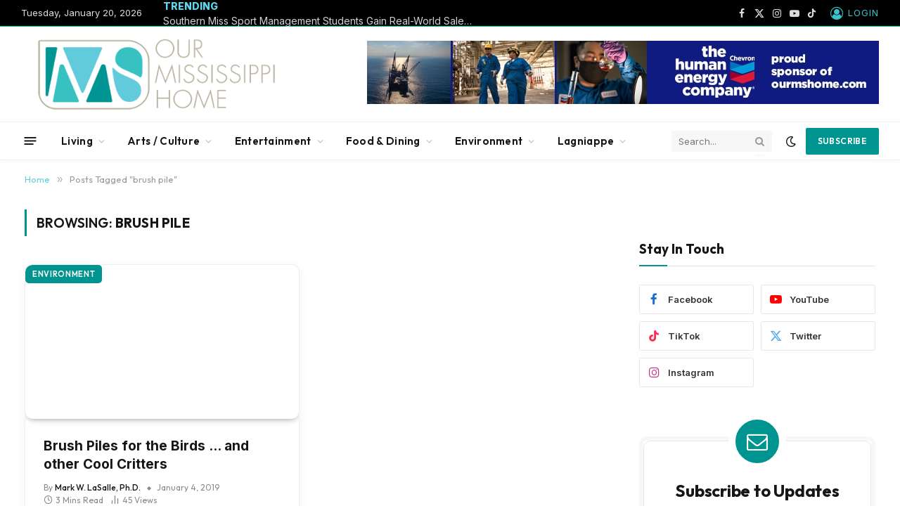

--- FILE ---
content_type: text/html; charset=UTF-8
request_url: https://ourmshome.com/tag/brush-pile/
body_size: 33267
content:
<!DOCTYPE html>
<html lang="en-US" prefix="og: https://ogp.me/ns#" class="s-light site-s-light">

<head><meta charset="UTF-8" /><script>if(navigator.userAgent.match(/MSIE|Internet Explorer/i)||navigator.userAgent.match(/Trident\/7\..*?rv:11/i)){var href=document.location.href;if(!href.match(/[?&]nowprocket/)){if(href.indexOf("?")==-1){if(href.indexOf("#")==-1){document.location.href=href+"?nowprocket=1"}else{document.location.href=href.replace("#","?nowprocket=1#")}}else{if(href.indexOf("#")==-1){document.location.href=href+"&nowprocket=1"}else{document.location.href=href.replace("#","&nowprocket=1#")}}}}</script><script>(()=>{class RocketLazyLoadScripts{constructor(){this.v="2.0.4",this.userEvents=["keydown","keyup","mousedown","mouseup","mousemove","mouseover","mouseout","touchmove","touchstart","touchend","touchcancel","wheel","click","dblclick","input"],this.attributeEvents=["onblur","onclick","oncontextmenu","ondblclick","onfocus","onmousedown","onmouseenter","onmouseleave","onmousemove","onmouseout","onmouseover","onmouseup","onmousewheel","onscroll","onsubmit"]}async t(){this.i(),this.o(),/iP(ad|hone)/.test(navigator.userAgent)&&this.h(),this.u(),this.l(this),this.m(),this.k(this),this.p(this),this._(),await Promise.all([this.R(),this.L()]),this.lastBreath=Date.now(),this.S(this),this.P(),this.D(),this.O(),this.M(),await this.C(this.delayedScripts.normal),await this.C(this.delayedScripts.defer),await this.C(this.delayedScripts.async),await this.T(),await this.F(),await this.j(),await this.A(),window.dispatchEvent(new Event("rocket-allScriptsLoaded")),this.everythingLoaded=!0,this.lastTouchEnd&&await new Promise(t=>setTimeout(t,500-Date.now()+this.lastTouchEnd)),this.I(),this.H(),this.U(),this.W()}i(){this.CSPIssue=sessionStorage.getItem("rocketCSPIssue"),document.addEventListener("securitypolicyviolation",t=>{this.CSPIssue||"script-src-elem"!==t.violatedDirective||"data"!==t.blockedURI||(this.CSPIssue=!0,sessionStorage.setItem("rocketCSPIssue",!0))},{isRocket:!0})}o(){window.addEventListener("pageshow",t=>{this.persisted=t.persisted,this.realWindowLoadedFired=!0},{isRocket:!0}),window.addEventListener("pagehide",()=>{this.onFirstUserAction=null},{isRocket:!0})}h(){let t;function e(e){t=e}window.addEventListener("touchstart",e,{isRocket:!0}),window.addEventListener("touchend",function i(o){o.changedTouches[0]&&t.changedTouches[0]&&Math.abs(o.changedTouches[0].pageX-t.changedTouches[0].pageX)<10&&Math.abs(o.changedTouches[0].pageY-t.changedTouches[0].pageY)<10&&o.timeStamp-t.timeStamp<200&&(window.removeEventListener("touchstart",e,{isRocket:!0}),window.removeEventListener("touchend",i,{isRocket:!0}),"INPUT"===o.target.tagName&&"text"===o.target.type||(o.target.dispatchEvent(new TouchEvent("touchend",{target:o.target,bubbles:!0})),o.target.dispatchEvent(new MouseEvent("mouseover",{target:o.target,bubbles:!0})),o.target.dispatchEvent(new PointerEvent("click",{target:o.target,bubbles:!0,cancelable:!0,detail:1,clientX:o.changedTouches[0].clientX,clientY:o.changedTouches[0].clientY})),event.preventDefault()))},{isRocket:!0})}q(t){this.userActionTriggered||("mousemove"!==t.type||this.firstMousemoveIgnored?"keyup"===t.type||"mouseover"===t.type||"mouseout"===t.type||(this.userActionTriggered=!0,this.onFirstUserAction&&this.onFirstUserAction()):this.firstMousemoveIgnored=!0),"click"===t.type&&t.preventDefault(),t.stopPropagation(),t.stopImmediatePropagation(),"touchstart"===this.lastEvent&&"touchend"===t.type&&(this.lastTouchEnd=Date.now()),"click"===t.type&&(this.lastTouchEnd=0),this.lastEvent=t.type,t.composedPath&&t.composedPath()[0].getRootNode()instanceof ShadowRoot&&(t.rocketTarget=t.composedPath()[0]),this.savedUserEvents.push(t)}u(){this.savedUserEvents=[],this.userEventHandler=this.q.bind(this),this.userEvents.forEach(t=>window.addEventListener(t,this.userEventHandler,{passive:!1,isRocket:!0})),document.addEventListener("visibilitychange",this.userEventHandler,{isRocket:!0})}U(){this.userEvents.forEach(t=>window.removeEventListener(t,this.userEventHandler,{passive:!1,isRocket:!0})),document.removeEventListener("visibilitychange",this.userEventHandler,{isRocket:!0}),this.savedUserEvents.forEach(t=>{(t.rocketTarget||t.target).dispatchEvent(new window[t.constructor.name](t.type,t))})}m(){const t="return false",e=Array.from(this.attributeEvents,t=>"data-rocket-"+t),i="["+this.attributeEvents.join("],[")+"]",o="[data-rocket-"+this.attributeEvents.join("],[data-rocket-")+"]",s=(e,i,o)=>{o&&o!==t&&(e.setAttribute("data-rocket-"+i,o),e["rocket"+i]=new Function("event",o),e.setAttribute(i,t))};new MutationObserver(t=>{for(const n of t)"attributes"===n.type&&(n.attributeName.startsWith("data-rocket-")||this.everythingLoaded?n.attributeName.startsWith("data-rocket-")&&this.everythingLoaded&&this.N(n.target,n.attributeName.substring(12)):s(n.target,n.attributeName,n.target.getAttribute(n.attributeName))),"childList"===n.type&&n.addedNodes.forEach(t=>{if(t.nodeType===Node.ELEMENT_NODE)if(this.everythingLoaded)for(const i of[t,...t.querySelectorAll(o)])for(const t of i.getAttributeNames())e.includes(t)&&this.N(i,t.substring(12));else for(const e of[t,...t.querySelectorAll(i)])for(const t of e.getAttributeNames())this.attributeEvents.includes(t)&&s(e,t,e.getAttribute(t))})}).observe(document,{subtree:!0,childList:!0,attributeFilter:[...this.attributeEvents,...e]})}I(){this.attributeEvents.forEach(t=>{document.querySelectorAll("[data-rocket-"+t+"]").forEach(e=>{this.N(e,t)})})}N(t,e){const i=t.getAttribute("data-rocket-"+e);i&&(t.setAttribute(e,i),t.removeAttribute("data-rocket-"+e))}k(t){Object.defineProperty(HTMLElement.prototype,"onclick",{get(){return this.rocketonclick||null},set(e){this.rocketonclick=e,this.setAttribute(t.everythingLoaded?"onclick":"data-rocket-onclick","this.rocketonclick(event)")}})}S(t){function e(e,i){let o=e[i];e[i]=null,Object.defineProperty(e,i,{get:()=>o,set(s){t.everythingLoaded?o=s:e["rocket"+i]=o=s}})}e(document,"onreadystatechange"),e(window,"onload"),e(window,"onpageshow");try{Object.defineProperty(document,"readyState",{get:()=>t.rocketReadyState,set(e){t.rocketReadyState=e},configurable:!0}),document.readyState="loading"}catch(t){console.log("WPRocket DJE readyState conflict, bypassing")}}l(t){this.originalAddEventListener=EventTarget.prototype.addEventListener,this.originalRemoveEventListener=EventTarget.prototype.removeEventListener,this.savedEventListeners=[],EventTarget.prototype.addEventListener=function(e,i,o){o&&o.isRocket||!t.B(e,this)&&!t.userEvents.includes(e)||t.B(e,this)&&!t.userActionTriggered||e.startsWith("rocket-")||t.everythingLoaded?t.originalAddEventListener.call(this,e,i,o):(t.savedEventListeners.push({target:this,remove:!1,type:e,func:i,options:o}),"mouseenter"!==e&&"mouseleave"!==e||t.originalAddEventListener.call(this,e,t.savedUserEvents.push,o))},EventTarget.prototype.removeEventListener=function(e,i,o){o&&o.isRocket||!t.B(e,this)&&!t.userEvents.includes(e)||t.B(e,this)&&!t.userActionTriggered||e.startsWith("rocket-")||t.everythingLoaded?t.originalRemoveEventListener.call(this,e,i,o):t.savedEventListeners.push({target:this,remove:!0,type:e,func:i,options:o})}}J(t,e){this.savedEventListeners=this.savedEventListeners.filter(i=>{let o=i.type,s=i.target||window;return e!==o||t!==s||(this.B(o,s)&&(i.type="rocket-"+o),this.$(i),!1)})}H(){EventTarget.prototype.addEventListener=this.originalAddEventListener,EventTarget.prototype.removeEventListener=this.originalRemoveEventListener,this.savedEventListeners.forEach(t=>this.$(t))}$(t){t.remove?this.originalRemoveEventListener.call(t.target,t.type,t.func,t.options):this.originalAddEventListener.call(t.target,t.type,t.func,t.options)}p(t){let e;function i(e){return t.everythingLoaded?e:e.split(" ").map(t=>"load"===t||t.startsWith("load.")?"rocket-jquery-load":t).join(" ")}function o(o){function s(e){const s=o.fn[e];o.fn[e]=o.fn.init.prototype[e]=function(){return this[0]===window&&t.userActionTriggered&&("string"==typeof arguments[0]||arguments[0]instanceof String?arguments[0]=i(arguments[0]):"object"==typeof arguments[0]&&Object.keys(arguments[0]).forEach(t=>{const e=arguments[0][t];delete arguments[0][t],arguments[0][i(t)]=e})),s.apply(this,arguments),this}}if(o&&o.fn&&!t.allJQueries.includes(o)){const e={DOMContentLoaded:[],"rocket-DOMContentLoaded":[]};for(const t in e)document.addEventListener(t,()=>{e[t].forEach(t=>t())},{isRocket:!0});o.fn.ready=o.fn.init.prototype.ready=function(i){function s(){parseInt(o.fn.jquery)>2?setTimeout(()=>i.bind(document)(o)):i.bind(document)(o)}return"function"==typeof i&&(t.realDomReadyFired?!t.userActionTriggered||t.fauxDomReadyFired?s():e["rocket-DOMContentLoaded"].push(s):e.DOMContentLoaded.push(s)),o([])},s("on"),s("one"),s("off"),t.allJQueries.push(o)}e=o}t.allJQueries=[],o(window.jQuery),Object.defineProperty(window,"jQuery",{get:()=>e,set(t){o(t)}})}P(){const t=new Map;document.write=document.writeln=function(e){const i=document.currentScript,o=document.createRange(),s=i.parentElement;let n=t.get(i);void 0===n&&(n=i.nextSibling,t.set(i,n));const c=document.createDocumentFragment();o.setStart(c,0),c.appendChild(o.createContextualFragment(e)),s.insertBefore(c,n)}}async R(){return new Promise(t=>{this.userActionTriggered?t():this.onFirstUserAction=t})}async L(){return new Promise(t=>{document.addEventListener("DOMContentLoaded",()=>{this.realDomReadyFired=!0,t()},{isRocket:!0})})}async j(){return this.realWindowLoadedFired?Promise.resolve():new Promise(t=>{window.addEventListener("load",t,{isRocket:!0})})}M(){this.pendingScripts=[];this.scriptsMutationObserver=new MutationObserver(t=>{for(const e of t)e.addedNodes.forEach(t=>{"SCRIPT"!==t.tagName||t.noModule||t.isWPRocket||this.pendingScripts.push({script:t,promise:new Promise(e=>{const i=()=>{const i=this.pendingScripts.findIndex(e=>e.script===t);i>=0&&this.pendingScripts.splice(i,1),e()};t.addEventListener("load",i,{isRocket:!0}),t.addEventListener("error",i,{isRocket:!0}),setTimeout(i,1e3)})})})}),this.scriptsMutationObserver.observe(document,{childList:!0,subtree:!0})}async F(){await this.X(),this.pendingScripts.length?(await this.pendingScripts[0].promise,await this.F()):this.scriptsMutationObserver.disconnect()}D(){this.delayedScripts={normal:[],async:[],defer:[]},document.querySelectorAll("script[type$=rocketlazyloadscript]").forEach(t=>{t.hasAttribute("data-rocket-src")?t.hasAttribute("async")&&!1!==t.async?this.delayedScripts.async.push(t):t.hasAttribute("defer")&&!1!==t.defer||"module"===t.getAttribute("data-rocket-type")?this.delayedScripts.defer.push(t):this.delayedScripts.normal.push(t):this.delayedScripts.normal.push(t)})}async _(){await this.L();let t=[];document.querySelectorAll("script[type$=rocketlazyloadscript][data-rocket-src]").forEach(e=>{let i=e.getAttribute("data-rocket-src");if(i&&!i.startsWith("data:")){i.startsWith("//")&&(i=location.protocol+i);try{const o=new URL(i).origin;o!==location.origin&&t.push({src:o,crossOrigin:e.crossOrigin||"module"===e.getAttribute("data-rocket-type")})}catch(t){}}}),t=[...new Map(t.map(t=>[JSON.stringify(t),t])).values()],this.Y(t,"preconnect")}async G(t){if(await this.K(),!0!==t.noModule||!("noModule"in HTMLScriptElement.prototype))return new Promise(e=>{let i;function o(){(i||t).setAttribute("data-rocket-status","executed"),e()}try{if(navigator.userAgent.includes("Firefox/")||""===navigator.vendor||this.CSPIssue)i=document.createElement("script"),[...t.attributes].forEach(t=>{let e=t.nodeName;"type"!==e&&("data-rocket-type"===e&&(e="type"),"data-rocket-src"===e&&(e="src"),i.setAttribute(e,t.nodeValue))}),t.text&&(i.text=t.text),t.nonce&&(i.nonce=t.nonce),i.hasAttribute("src")?(i.addEventListener("load",o,{isRocket:!0}),i.addEventListener("error",()=>{i.setAttribute("data-rocket-status","failed-network"),e()},{isRocket:!0}),setTimeout(()=>{i.isConnected||e()},1)):(i.text=t.text,o()),i.isWPRocket=!0,t.parentNode.replaceChild(i,t);else{const i=t.getAttribute("data-rocket-type"),s=t.getAttribute("data-rocket-src");i?(t.type=i,t.removeAttribute("data-rocket-type")):t.removeAttribute("type"),t.addEventListener("load",o,{isRocket:!0}),t.addEventListener("error",i=>{this.CSPIssue&&i.target.src.startsWith("data:")?(console.log("WPRocket: CSP fallback activated"),t.removeAttribute("src"),this.G(t).then(e)):(t.setAttribute("data-rocket-status","failed-network"),e())},{isRocket:!0}),s?(t.fetchPriority="high",t.removeAttribute("data-rocket-src"),t.src=s):t.src="data:text/javascript;base64,"+window.btoa(unescape(encodeURIComponent(t.text)))}}catch(i){t.setAttribute("data-rocket-status","failed-transform"),e()}});t.setAttribute("data-rocket-status","skipped")}async C(t){const e=t.shift();return e?(e.isConnected&&await this.G(e),this.C(t)):Promise.resolve()}O(){this.Y([...this.delayedScripts.normal,...this.delayedScripts.defer,...this.delayedScripts.async],"preload")}Y(t,e){this.trash=this.trash||[];let i=!0;var o=document.createDocumentFragment();t.forEach(t=>{const s=t.getAttribute&&t.getAttribute("data-rocket-src")||t.src;if(s&&!s.startsWith("data:")){const n=document.createElement("link");n.href=s,n.rel=e,"preconnect"!==e&&(n.as="script",n.fetchPriority=i?"high":"low"),t.getAttribute&&"module"===t.getAttribute("data-rocket-type")&&(n.crossOrigin=!0),t.crossOrigin&&(n.crossOrigin=t.crossOrigin),t.integrity&&(n.integrity=t.integrity),t.nonce&&(n.nonce=t.nonce),o.appendChild(n),this.trash.push(n),i=!1}}),document.head.appendChild(o)}W(){this.trash.forEach(t=>t.remove())}async T(){try{document.readyState="interactive"}catch(t){}this.fauxDomReadyFired=!0;try{await this.K(),this.J(document,"readystatechange"),document.dispatchEvent(new Event("rocket-readystatechange")),await this.K(),document.rocketonreadystatechange&&document.rocketonreadystatechange(),await this.K(),this.J(document,"DOMContentLoaded"),document.dispatchEvent(new Event("rocket-DOMContentLoaded")),await this.K(),this.J(window,"DOMContentLoaded"),window.dispatchEvent(new Event("rocket-DOMContentLoaded"))}catch(t){console.error(t)}}async A(){try{document.readyState="complete"}catch(t){}try{await this.K(),this.J(document,"readystatechange"),document.dispatchEvent(new Event("rocket-readystatechange")),await this.K(),document.rocketonreadystatechange&&document.rocketonreadystatechange(),await this.K(),this.J(window,"load"),window.dispatchEvent(new Event("rocket-load")),await this.K(),window.rocketonload&&window.rocketonload(),await this.K(),this.allJQueries.forEach(t=>t(window).trigger("rocket-jquery-load")),await this.K(),this.J(window,"pageshow");const t=new Event("rocket-pageshow");t.persisted=this.persisted,window.dispatchEvent(t),await this.K(),window.rocketonpageshow&&window.rocketonpageshow({persisted:this.persisted})}catch(t){console.error(t)}}async K(){Date.now()-this.lastBreath>45&&(await this.X(),this.lastBreath=Date.now())}async X(){return document.hidden?new Promise(t=>setTimeout(t)):new Promise(t=>requestAnimationFrame(t))}B(t,e){return e===document&&"readystatechange"===t||(e===document&&"DOMContentLoaded"===t||(e===window&&"DOMContentLoaded"===t||(e===window&&"load"===t||e===window&&"pageshow"===t)))}static run(){(new RocketLazyLoadScripts).t()}}RocketLazyLoadScripts.run()})();</script>

	
	<meta name="viewport" content="width=device-width, initial-scale=1" />
	
<!-- Search Engine Optimization by Rank Math PRO - https://rankmath.com/ -->
<title>brush pile | Our Mississippi Home</title>
<link data-rocket-preload as="style" href="https://fonts.googleapis.com/css?family=Inter%3A400%2C500%2C600%2C700%2C800%7COutfit%3A400%2C500%2C600%2C700&#038;display=swap" rel="preload">
<link href="https://fonts.googleapis.com/css?family=Inter%3A400%2C500%2C600%2C700%2C800%7COutfit%3A400%2C500%2C600%2C700&#038;display=swap" media="print" onload="this.media=&#039;all&#039;" rel="stylesheet">
<noscript><link rel="stylesheet" href="https://fonts.googleapis.com/css?family=Inter%3A400%2C500%2C600%2C700%2C800%7COutfit%3A400%2C500%2C600%2C700&#038;display=swap"></noscript><link rel="preload" as="font" href="https://ourmshome.com/wp-content/themes/smart-mag/css/icons/fonts/ts-icons.woff2?v3.2" type="font/woff2" crossorigin="anonymous" />
<meta name="robots" content="follow, noindex"/>
<meta property="og:locale" content="en_US" />
<meta property="og:type" content="article" />
<meta property="og:title" content="brush pile | Our Mississippi Home" />
<meta property="og:url" content="https://ourmshome.com/tag/brush-pile/" />
<meta property="og:site_name" content="Our Mississippi Home" />
<meta property="article:publisher" content="https://www.facebook.com/ourmshome" />
<meta property="fb:app_id" content="394465205892100" />
<meta property="og:image" content="https://ourmshome.com/wp-content/uploads/2021/01/og-image.jpg" />
<meta property="og:image:secure_url" content="https://ourmshome.com/wp-content/uploads/2021/01/og-image.jpg" />
<meta property="og:image:width" content="1200" />
<meta property="og:image:height" content="627" />
<meta property="og:image:alt" content="ourmshome og logo" />
<meta property="og:image:type" content="image/jpeg" />
<meta name="twitter:card" content="summary_large_image" />
<meta name="twitter:title" content="brush pile | Our Mississippi Home" />
<meta name="twitter:site" content="@ourmshome" />
<meta name="twitter:image" content="https://ourmshome.com/wp-content/uploads/2021/01/og-image.jpg" />
<meta name="twitter:label1" content="Posts" />
<meta name="twitter:data1" content="1" />
<script type="application/ld+json" class="rank-math-schema-pro">{"@context":"https://schema.org","@graph":[{"@type":"Place","@id":"https://ourmshome.com/#place","address":{"@type":"PostalAddress","streetAddress":"PO BOX 1355","addressLocality":"Pascagoula","addressRegion":"MS","postalCode":"39568","addressCountry":"US"}},{"@type":"Organization","@id":"https://ourmshome.com/#organization","name":"Our Mississippi Home","url":"https://www.ourmshome.com","sameAs":["https://www.facebook.com/ourmshome","https://twitter.com/ourmshome"],"email":"info@ourmshome.com","address":{"@type":"PostalAddress","streetAddress":"PO BOX 1355","addressLocality":"Pascagoula","addressRegion":"MS","postalCode":"39568","addressCountry":"US"},"logo":{"@type":"ImageObject","@id":"https://ourmshome.com/#logo","url":"https://www.ourmshome.com/wp-content/uploads/2020/12/web1000px.png","contentUrl":"https://www.ourmshome.com/wp-content/uploads/2020/12/web1000px.png","caption":"Our Mississippi Home","inLanguage":"en-US","width":"1000","height":"362"},"location":{"@id":"https://ourmshome.com/#place"}},{"@type":"WebSite","@id":"https://ourmshome.com/#website","url":"https://ourmshome.com","name":"Our Mississippi Home","alternateName":"ourmshome","publisher":{"@id":"https://ourmshome.com/#organization"},"inLanguage":"en-US"},{"@type":"CollectionPage","@id":"https://ourmshome.com/tag/brush-pile/#webpage","url":"https://ourmshome.com/tag/brush-pile/","name":"brush pile | Our Mississippi Home","isPartOf":{"@id":"https://ourmshome.com/#website"},"inLanguage":"en-US"}]}</script>
<!-- /Rank Math WordPress SEO plugin -->

<link rel='dns-prefetch' href='//cdn.elementor.com' />
<link rel='dns-prefetch' href='//www.googletagmanager.com' />
<link rel='dns-prefetch' href='//fonts.googleapis.com' />
<link href='https://fonts.gstatic.com' crossorigin rel='preconnect' />
<link rel="alternate" type="application/rss+xml" title="Our Mississippi Home &raquo; Feed" href="https://ourmshome.com/feed/" />
<link rel="alternate" type="application/rss+xml" title="Our Mississippi Home &raquo; Comments Feed" href="https://ourmshome.com/comments/feed/" />
<link rel="alternate" type="application/rss+xml" title="Our Mississippi Home &raquo; brush pile Tag Feed" href="https://ourmshome.com/tag/brush-pile/feed/" />
<!-- ourmshome.com is managing ads with Advanced Ads 2.0.14 – https://wpadvancedads.com/ --><!--noptimize--><script type="rocketlazyloadscript" id="ourms-ready">
			window.advanced_ads_ready=function(e,a){a=a||"complete";var d=function(e){return"interactive"===a?"loading"!==e:"complete"===e};d(document.readyState)?e():document.addEventListener("readystatechange",(function(a){d(a.target.readyState)&&e()}),{once:"interactive"===a})},window.advanced_ads_ready_queue=window.advanced_ads_ready_queue||[];		</script>
		<!--/noptimize--><style id='wp-img-auto-sizes-contain-inline-css' type='text/css'>
img:is([sizes=auto i],[sizes^="auto," i]){contain-intrinsic-size:3000px 1500px}
/*# sourceURL=wp-img-auto-sizes-contain-inline-css */
</style>
<style id='wp-emoji-styles-inline-css' type='text/css'>

	img.wp-smiley, img.emoji {
		display: inline !important;
		border: none !important;
		box-shadow: none !important;
		height: 1em !important;
		width: 1em !important;
		margin: 0 0.07em !important;
		vertical-align: -0.1em !important;
		background: none !important;
		padding: 0 !important;
	}
/*# sourceURL=wp-emoji-styles-inline-css */
</style>
<link rel='stylesheet' id='wp-block-library-css' href='https://ourmshome.com/wp-includes/css/dist/block-library/style.min.css?ver=6.9' type='text/css' media='all' />
<style id='classic-theme-styles-inline-css' type='text/css'>
/*! This file is auto-generated */
.wp-block-button__link{color:#fff;background-color:#32373c;border-radius:9999px;box-shadow:none;text-decoration:none;padding:calc(.667em + 2px) calc(1.333em + 2px);font-size:1.125em}.wp-block-file__button{background:#32373c;color:#fff;text-decoration:none}
/*# sourceURL=/wp-includes/css/classic-themes.min.css */
</style>
<style id='wppb-content-restriction-start-style-inline-css' type='text/css'>


/*# sourceURL=https://ourmshome.com/wp-content/plugins/profile-builder/assets/misc/gutenberg/blocks/build/content-restriction-start/style-index.css */
</style>
<style id='wppb-content-restriction-end-style-inline-css' type='text/css'>


/*# sourceURL=https://ourmshome.com/wp-content/plugins/profile-builder/assets/misc/gutenberg/blocks/build/content-restriction-end/style-index.css */
</style>
<style id='wppb-edit-profile-style-inline-css' type='text/css'>


/*# sourceURL=https://ourmshome.com/wp-content/plugins/profile-builder/assets/misc/gutenberg/blocks/build/edit-profile/style-index.css */
</style>
<style id='wppb-login-style-inline-css' type='text/css'>


/*# sourceURL=https://ourmshome.com/wp-content/plugins/profile-builder/assets/misc/gutenberg/blocks/build/login/style-index.css */
</style>
<style id='wppb-recover-password-style-inline-css' type='text/css'>


/*# sourceURL=https://ourmshome.com/wp-content/plugins/profile-builder/assets/misc/gutenberg/blocks/build/recover-password/style-index.css */
</style>
<style id='wppb-register-style-inline-css' type='text/css'>


/*# sourceURL=https://ourmshome.com/wp-content/plugins/profile-builder/assets/misc/gutenberg/blocks/build/register/style-index.css */
</style>
<link data-minify="1" rel='stylesheet' id='mpp_gutenberg-css' href='https://ourmshome.com/wp-content/cache/min/1/wp-content/plugins/profile-builder/add-ons-free/user-profile-picture/dist/blocks.style.build.css?ver=1766372907' type='text/css' media='all' />
<style id='global-styles-inline-css' type='text/css'>
:root{--wp--preset--aspect-ratio--square: 1;--wp--preset--aspect-ratio--4-3: 4/3;--wp--preset--aspect-ratio--3-4: 3/4;--wp--preset--aspect-ratio--3-2: 3/2;--wp--preset--aspect-ratio--2-3: 2/3;--wp--preset--aspect-ratio--16-9: 16/9;--wp--preset--aspect-ratio--9-16: 9/16;--wp--preset--color--black: #000000;--wp--preset--color--cyan-bluish-gray: #abb8c3;--wp--preset--color--white: #ffffff;--wp--preset--color--pale-pink: #f78da7;--wp--preset--color--vivid-red: #cf2e2e;--wp--preset--color--luminous-vivid-orange: #ff6900;--wp--preset--color--luminous-vivid-amber: #fcb900;--wp--preset--color--light-green-cyan: #7bdcb5;--wp--preset--color--vivid-green-cyan: #00d084;--wp--preset--color--pale-cyan-blue: #8ed1fc;--wp--preset--color--vivid-cyan-blue: #0693e3;--wp--preset--color--vivid-purple: #9b51e0;--wp--preset--gradient--vivid-cyan-blue-to-vivid-purple: linear-gradient(135deg,rgb(6,147,227) 0%,rgb(155,81,224) 100%);--wp--preset--gradient--light-green-cyan-to-vivid-green-cyan: linear-gradient(135deg,rgb(122,220,180) 0%,rgb(0,208,130) 100%);--wp--preset--gradient--luminous-vivid-amber-to-luminous-vivid-orange: linear-gradient(135deg,rgb(252,185,0) 0%,rgb(255,105,0) 100%);--wp--preset--gradient--luminous-vivid-orange-to-vivid-red: linear-gradient(135deg,rgb(255,105,0) 0%,rgb(207,46,46) 100%);--wp--preset--gradient--very-light-gray-to-cyan-bluish-gray: linear-gradient(135deg,rgb(238,238,238) 0%,rgb(169,184,195) 100%);--wp--preset--gradient--cool-to-warm-spectrum: linear-gradient(135deg,rgb(74,234,220) 0%,rgb(151,120,209) 20%,rgb(207,42,186) 40%,rgb(238,44,130) 60%,rgb(251,105,98) 80%,rgb(254,248,76) 100%);--wp--preset--gradient--blush-light-purple: linear-gradient(135deg,rgb(255,206,236) 0%,rgb(152,150,240) 100%);--wp--preset--gradient--blush-bordeaux: linear-gradient(135deg,rgb(254,205,165) 0%,rgb(254,45,45) 50%,rgb(107,0,62) 100%);--wp--preset--gradient--luminous-dusk: linear-gradient(135deg,rgb(255,203,112) 0%,rgb(199,81,192) 50%,rgb(65,88,208) 100%);--wp--preset--gradient--pale-ocean: linear-gradient(135deg,rgb(255,245,203) 0%,rgb(182,227,212) 50%,rgb(51,167,181) 100%);--wp--preset--gradient--electric-grass: linear-gradient(135deg,rgb(202,248,128) 0%,rgb(113,206,126) 100%);--wp--preset--gradient--midnight: linear-gradient(135deg,rgb(2,3,129) 0%,rgb(40,116,252) 100%);--wp--preset--font-size--small: 13px;--wp--preset--font-size--medium: 20px;--wp--preset--font-size--large: 36px;--wp--preset--font-size--x-large: 42px;--wp--preset--spacing--20: 0.44rem;--wp--preset--spacing--30: 0.67rem;--wp--preset--spacing--40: 1rem;--wp--preset--spacing--50: 1.5rem;--wp--preset--spacing--60: 2.25rem;--wp--preset--spacing--70: 3.38rem;--wp--preset--spacing--80: 5.06rem;--wp--preset--shadow--natural: 6px 6px 9px rgba(0, 0, 0, 0.2);--wp--preset--shadow--deep: 12px 12px 50px rgba(0, 0, 0, 0.4);--wp--preset--shadow--sharp: 6px 6px 0px rgba(0, 0, 0, 0.2);--wp--preset--shadow--outlined: 6px 6px 0px -3px rgb(255, 255, 255), 6px 6px rgb(0, 0, 0);--wp--preset--shadow--crisp: 6px 6px 0px rgb(0, 0, 0);}:where(.is-layout-flex){gap: 0.5em;}:where(.is-layout-grid){gap: 0.5em;}body .is-layout-flex{display: flex;}.is-layout-flex{flex-wrap: wrap;align-items: center;}.is-layout-flex > :is(*, div){margin: 0;}body .is-layout-grid{display: grid;}.is-layout-grid > :is(*, div){margin: 0;}:where(.wp-block-columns.is-layout-flex){gap: 2em;}:where(.wp-block-columns.is-layout-grid){gap: 2em;}:where(.wp-block-post-template.is-layout-flex){gap: 1.25em;}:where(.wp-block-post-template.is-layout-grid){gap: 1.25em;}.has-black-color{color: var(--wp--preset--color--black) !important;}.has-cyan-bluish-gray-color{color: var(--wp--preset--color--cyan-bluish-gray) !important;}.has-white-color{color: var(--wp--preset--color--white) !important;}.has-pale-pink-color{color: var(--wp--preset--color--pale-pink) !important;}.has-vivid-red-color{color: var(--wp--preset--color--vivid-red) !important;}.has-luminous-vivid-orange-color{color: var(--wp--preset--color--luminous-vivid-orange) !important;}.has-luminous-vivid-amber-color{color: var(--wp--preset--color--luminous-vivid-amber) !important;}.has-light-green-cyan-color{color: var(--wp--preset--color--light-green-cyan) !important;}.has-vivid-green-cyan-color{color: var(--wp--preset--color--vivid-green-cyan) !important;}.has-pale-cyan-blue-color{color: var(--wp--preset--color--pale-cyan-blue) !important;}.has-vivid-cyan-blue-color{color: var(--wp--preset--color--vivid-cyan-blue) !important;}.has-vivid-purple-color{color: var(--wp--preset--color--vivid-purple) !important;}.has-black-background-color{background-color: var(--wp--preset--color--black) !important;}.has-cyan-bluish-gray-background-color{background-color: var(--wp--preset--color--cyan-bluish-gray) !important;}.has-white-background-color{background-color: var(--wp--preset--color--white) !important;}.has-pale-pink-background-color{background-color: var(--wp--preset--color--pale-pink) !important;}.has-vivid-red-background-color{background-color: var(--wp--preset--color--vivid-red) !important;}.has-luminous-vivid-orange-background-color{background-color: var(--wp--preset--color--luminous-vivid-orange) !important;}.has-luminous-vivid-amber-background-color{background-color: var(--wp--preset--color--luminous-vivid-amber) !important;}.has-light-green-cyan-background-color{background-color: var(--wp--preset--color--light-green-cyan) !important;}.has-vivid-green-cyan-background-color{background-color: var(--wp--preset--color--vivid-green-cyan) !important;}.has-pale-cyan-blue-background-color{background-color: var(--wp--preset--color--pale-cyan-blue) !important;}.has-vivid-cyan-blue-background-color{background-color: var(--wp--preset--color--vivid-cyan-blue) !important;}.has-vivid-purple-background-color{background-color: var(--wp--preset--color--vivid-purple) !important;}.has-black-border-color{border-color: var(--wp--preset--color--black) !important;}.has-cyan-bluish-gray-border-color{border-color: var(--wp--preset--color--cyan-bluish-gray) !important;}.has-white-border-color{border-color: var(--wp--preset--color--white) !important;}.has-pale-pink-border-color{border-color: var(--wp--preset--color--pale-pink) !important;}.has-vivid-red-border-color{border-color: var(--wp--preset--color--vivid-red) !important;}.has-luminous-vivid-orange-border-color{border-color: var(--wp--preset--color--luminous-vivid-orange) !important;}.has-luminous-vivid-amber-border-color{border-color: var(--wp--preset--color--luminous-vivid-amber) !important;}.has-light-green-cyan-border-color{border-color: var(--wp--preset--color--light-green-cyan) !important;}.has-vivid-green-cyan-border-color{border-color: var(--wp--preset--color--vivid-green-cyan) !important;}.has-pale-cyan-blue-border-color{border-color: var(--wp--preset--color--pale-cyan-blue) !important;}.has-vivid-cyan-blue-border-color{border-color: var(--wp--preset--color--vivid-cyan-blue) !important;}.has-vivid-purple-border-color{border-color: var(--wp--preset--color--vivid-purple) !important;}.has-vivid-cyan-blue-to-vivid-purple-gradient-background{background: var(--wp--preset--gradient--vivid-cyan-blue-to-vivid-purple) !important;}.has-light-green-cyan-to-vivid-green-cyan-gradient-background{background: var(--wp--preset--gradient--light-green-cyan-to-vivid-green-cyan) !important;}.has-luminous-vivid-amber-to-luminous-vivid-orange-gradient-background{background: var(--wp--preset--gradient--luminous-vivid-amber-to-luminous-vivid-orange) !important;}.has-luminous-vivid-orange-to-vivid-red-gradient-background{background: var(--wp--preset--gradient--luminous-vivid-orange-to-vivid-red) !important;}.has-very-light-gray-to-cyan-bluish-gray-gradient-background{background: var(--wp--preset--gradient--very-light-gray-to-cyan-bluish-gray) !important;}.has-cool-to-warm-spectrum-gradient-background{background: var(--wp--preset--gradient--cool-to-warm-spectrum) !important;}.has-blush-light-purple-gradient-background{background: var(--wp--preset--gradient--blush-light-purple) !important;}.has-blush-bordeaux-gradient-background{background: var(--wp--preset--gradient--blush-bordeaux) !important;}.has-luminous-dusk-gradient-background{background: var(--wp--preset--gradient--luminous-dusk) !important;}.has-pale-ocean-gradient-background{background: var(--wp--preset--gradient--pale-ocean) !important;}.has-electric-grass-gradient-background{background: var(--wp--preset--gradient--electric-grass) !important;}.has-midnight-gradient-background{background: var(--wp--preset--gradient--midnight) !important;}.has-small-font-size{font-size: var(--wp--preset--font-size--small) !important;}.has-medium-font-size{font-size: var(--wp--preset--font-size--medium) !important;}.has-large-font-size{font-size: var(--wp--preset--font-size--large) !important;}.has-x-large-font-size{font-size: var(--wp--preset--font-size--x-large) !important;}
:where(.wp-block-post-template.is-layout-flex){gap: 1.25em;}:where(.wp-block-post-template.is-layout-grid){gap: 1.25em;}
:where(.wp-block-term-template.is-layout-flex){gap: 1.25em;}:where(.wp-block-term-template.is-layout-grid){gap: 1.25em;}
:where(.wp-block-columns.is-layout-flex){gap: 2em;}:where(.wp-block-columns.is-layout-grid){gap: 2em;}
:root :where(.wp-block-pullquote){font-size: 1.5em;line-height: 1.6;}
/*# sourceURL=global-styles-inline-css */
</style>
<link data-minify="1" rel='stylesheet' id='ea11y-widget-fonts-css' href='https://ourmshome.com/wp-content/cache/min/1/wp-content/plugins/pojo-accessibility/assets/build/fonts.css?ver=1766372907' type='text/css' media='all' />
<link data-minify="1" rel='stylesheet' id='ea11y-skip-link-css' href='https://ourmshome.com/wp-content/cache/min/1/wp-content/plugins/pojo-accessibility/assets/build/skip-link.css?ver=1766372907' type='text/css' media='all' />
<link rel='stylesheet' id='wpuf-layout1-css' href='https://ourmshome.com/wp-content/plugins/wp-user-frontend/assets/css/frontend-form/layout1.css?ver=4.2.4' type='text/css' media='all' />
<link data-minify="1" rel='stylesheet' id='wpuf-frontend-forms-css' href='https://ourmshome.com/wp-content/cache/min/1/wp-content/plugins/wp-user-frontend/assets/css/frontend-forms.css?ver=1766372907' type='text/css' media='all' />
<link data-minify="1" rel='stylesheet' id='wpuf-sweetalert2-css' href='https://ourmshome.com/wp-content/cache/min/1/wp-content/plugins/wp-user-frontend/assets/vendor/sweetalert2/sweetalert2.css?ver=1766372907' type='text/css' media='all' />
<link data-minify="1" rel='stylesheet' id='wpuf-jquery-ui-css' href='https://ourmshome.com/wp-content/cache/min/1/wp-content/plugins/wp-user-frontend/assets/css/jquery-ui-1.9.1.custom.css?ver=1766372907' type='text/css' media='all' />
<link data-minify="1" rel='stylesheet' id='detect-modal-css' href='https://ourmshome.com/wp-content/cache/min/1/wp-content/plugins/sphere-core/components/adblock-detect/css/modal.css?ver=1766372907' type='text/css' media='all' />
<link data-minify="1" rel='stylesheet' id='smartmag-core-css' href='https://ourmshome.com/wp-content/cache/min/1/wp-content/themes/smart-mag/style.css?ver=1766372907' type='text/css' media='all' />
<style id='smartmag-core-inline-css' type='text/css'>
:root { --c-main: #009491;
--c-main-rgb: 0,148,145;
--text-font: "Inter", system-ui, -apple-system, "Segoe UI", Arial, sans-serif;
--body-font: "Inter", system-ui, -apple-system, "Segoe UI", Arial, sans-serif;
--ui-font: "Outfit", system-ui, -apple-system, "Segoe UI", Arial, sans-serif;
--title-font: "Outfit", system-ui, -apple-system, "Segoe UI", Arial, sans-serif;
--h-font: "Outfit", system-ui, -apple-system, "Segoe UI", Arial, sans-serif;
--title-font: var(--ui-font);
--h-font: var(--ui-font);
--text-h-font: var(--h-font);
--title-font: "Inter", system-ui, -apple-system, "Segoe UI", Arial, sans-serif;
--title-size-xs: 15px;
--title-size-m: 19px;
--main-width: 1240px;
--p-title-space: 11px;
--c-excerpts: #474747;
--excerpt-size: 14px; }
.s-dark, .site-s-dark { --c-main: #009491; --c-main-rgb: 0,148,145; }
.s-dark body { background-color: #101016; }
.post-title:not(._) { line-height: 1.4; }
:root { --wrap-padding: 35px; }
:root { --sidebar-width: 336px; }
.ts-row, .has-el-gap { --sidebar-c-width: calc(var(--sidebar-width) + var(--grid-gutter-h) + var(--sidebar-c-pad)); }
.s-light .breadcrumbs { --c-a: #65cada; }
.s-dark .breadcrumbs { --c-a: #65cada; }
.smart-head-main { --c-shadow: rgba(122,122,122,0.04); }
.smart-head-main .smart-head-top { --head-h: 38px; border-bottom-width: 1px; border-bottom-color: #00c9bc; }
.smart-head-main .smart-head-mid { --head-h: 135px; }
.s-dark .smart-head-main .smart-head-mid,
.smart-head-main .s-dark.smart-head-mid { background-color: #181818; }
.smart-head-main .smart-head-bot { --head-h: 55px; }
.navigation-main .menu > li > a { letter-spacing: 0.02em; }
.navigation-main { --nav-items-space: 16px; }
.smart-head-main .spc-social { --c-spc-social-hov: #41c0c0; }
.smart-head-main .offcanvas-toggle { transform: scale(0.65); }
.trending-ticker .heading { color: #5fd7ef; font-weight: 800; }
.smart-head-main .auth-link { --c-icons: #3bc2cc; }
.s-dark .smart-head-main .auth-link,
.smart-head-main .s-dark .auth-link { --c-icons: #3bc2cc; }
.smart-head-main .auth-link { --icons-size: 18px; }
.smart-head-mobile .auth-link { --c-icons: #3bc2cc; }
.s-dark .smart-head-mobile .auth-link,
.smart-head-mobile .s-dark .auth-link { --c-icons: #3bc2cc; }
.smart-head-mobile .auth-link { --icons-size: 16px; }
.post-meta .text-in, .post-meta .post-cat > a { font-size: 11px; }
.post-meta .post-cat > a { font-weight: 600; }
.post-meta { --p-meta-sep: "\25c6"; --p-meta-sep-pad: 7px; }
.post-meta .meta-item:before { transform: scale(.65); }
.l-post { --media-radius: 10px; }
.cat-labels .category { font-weight: 600; letter-spacing: 0.06em; border-radius: 5px; padding-top: 2px; padding-bottom: 2px; padding-left: 10px; padding-right: 10px; }
.block-head-c .heading { font-size: 19px; text-transform: initial; }
.block-head-e3 .heading { font-size: 22px; }
.load-button { padding-top: 13px; padding-bottom: 13px; padding-left: 13px; padding-right: 13px; border-radius: 20px; }
.loop-grid-base .media { margin-bottom: 20px; }
.loop-grid .l-post { border-radius: 10px; overflow: hidden; }
.has-nums .l-post { --num-font: "Outfit", system-ui, -apple-system, "Segoe UI", Arial, sans-serif; }
.has-nums-a .l-post .post-title:before,
.has-nums-b .l-post .content:before { font-weight: 500; }
.has-nums-c .l-post .post-title:before,
.has-nums-c .l-post .content:before { font-size: 18px; }
.loop-list-card .l-post { border-radius: 10px; overflow: hidden; }
.loop-small .ratio-is-custom { padding-bottom: calc(100% / 1.3); }
.loop-small .media { width: 30%; max-width: 50%; }
.loop-small .media:not(i) { max-width: 97px; }
.single-featured .featured, .the-post-header .featured { border-radius: 10px; --media-radius: 10px; overflow: hidden; }
.post-meta-single .meta-item, .post-meta-single .text-in { font-size: 13px; }
.the-post-header .post-meta .post-title { font-family: var(--body-font); font-weight: 800; line-height: 1.3; letter-spacing: -0.01em; }
.entry-content { letter-spacing: -0.005em; }
.site-s-light .entry-content { color: #0a0a0a; }
:where(.entry-content) a { text-decoration: underline; text-underline-offset: 4px; text-decoration-thickness: 2px; }
.review-box .overall { border-radius: 8px; }
.review-box .rating-bar, .review-box .bar { height: 18px; border-radius: 8px; }
.review-box .label { font-size: 15px; }
.s-head-large .sub-title { font-size: 19px; }
.s-post-large .post-content-wrap { display: grid; grid-template-columns: minmax(0, 1fr); }
.s-post-large .entry-content { max-width: min(100%, calc(750px + var(--p-spacious-pad)*2)); justify-self: center; }
.category .feat-grid { --grid-gap: 10px; }
.spc-newsletter { --box-roundness: 10px; }
@media (min-width: 1200px) { .breadcrumbs { font-size: 13px; }
.post-content h2 { font-size: 27px; }
.post-content h3 { font-size: 23px; } }
@media (min-width: 941px) and (max-width: 1200px) { :root { --sidebar-width: 300px; }
.ts-row, .has-el-gap { --sidebar-c-width: calc(var(--sidebar-width) + var(--grid-gutter-h) + var(--sidebar-c-pad)); } }
@media (min-width: 768px) and (max-width: 940px) { .ts-contain, .main { padding-left: 35px; padding-right: 35px; }
.layout-boxed-inner { --wrap-padding: 35px; }
:root { --wrap-padding: 35px; } }
@media (max-width: 767px) { .ts-contain, .main { padding-left: 25px; padding-right: 25px; }
.layout-boxed-inner { --wrap-padding: 25px; }
:root { --wrap-padding: 25px; }
.block-head-e3 .heading { font-size: 18px; } }
@media (min-width: 940px) and (max-width: 1300px) { :root { --wrap-padding: min(35px, 5vw); } }


/*# sourceURL=smartmag-core-inline-css */
</style>
<link data-minify="1" rel='stylesheet' id='smartmag-magnific-popup-css' href='https://ourmshome.com/wp-content/cache/min/1/wp-content/themes/smart-mag/css/lightbox.css?ver=1766372907' type='text/css' media='all' />
<link data-minify="1" rel='stylesheet' id='smartmag-icons-css' href='https://ourmshome.com/wp-content/cache/min/1/wp-content/themes/smart-mag/css/icons/icons.css?ver=1766372907' type='text/css' media='all' />
<link rel='stylesheet' id='smart-mag-child-css' href='https://ourmshome.com/wp-content/themes/smart-mag-child/style.css?ver=1.0' type='text/css' media='all' />

<link data-minify="1" rel='stylesheet' id='wppb_stylesheet-css' href='https://ourmshome.com/wp-content/cache/min/1/wp-content/plugins/profile-builder/assets/css/style-front-end.css?ver=1766372907' type='text/css' media='all' />
<script type="rocketlazyloadscript" data-rocket-type="text/javascript" id="smartmag-lazy-inline-js-after">
/* <![CDATA[ */
/**
 * @copyright ThemeSphere
 * @preserve
 */
var BunyadLazy={};BunyadLazy.load=function(){function a(e,n){var t={};e.dataset.bgset&&e.dataset.sizes?(t.sizes=e.dataset.sizes,t.srcset=e.dataset.bgset):t.src=e.dataset.bgsrc,function(t){var a=t.dataset.ratio;if(0<a){const e=t.parentElement;if(e.classList.contains("media-ratio")){const n=e.style;n.getPropertyValue("--a-ratio")||(n.paddingBottom=100/a+"%")}}}(e);var a,o=document.createElement("img");for(a in o.onload=function(){var t="url('"+(o.currentSrc||o.src)+"')",a=e.style;a.backgroundImage!==t&&requestAnimationFrame(()=>{a.backgroundImage=t,n&&n()}),o.onload=null,o.onerror=null,o=null},o.onerror=o.onload,t)o.setAttribute(a,t[a]);o&&o.complete&&0<o.naturalWidth&&o.onload&&o.onload()}function e(t){t.dataset.loaded||a(t,()=>{document.dispatchEvent(new Event("lazyloaded")),t.dataset.loaded=1})}function n(t){"complete"===document.readyState?t():window.addEventListener("load",t)}return{initEarly:function(){var t,a=()=>{document.querySelectorAll(".img.bg-cover:not(.lazyload)").forEach(e)};"complete"!==document.readyState?(t=setInterval(a,150),n(()=>{a(),clearInterval(t)})):a()},callOnLoad:n,initBgImages:function(t){t&&n(()=>{document.querySelectorAll(".img.bg-cover").forEach(e)})},bgLoad:a}}(),BunyadLazy.load.initEarly();
//# sourceURL=smartmag-lazy-inline-js-after
/* ]]> */
</script>
<script type="rocketlazyloadscript" data-rocket-type="text/javascript" data-rocket-src="https://ourmshome.com/wp-includes/js/jquery/jquery.min.js?ver=3.7.1" id="jquery-core-js" data-rocket-defer defer></script>
<script type="rocketlazyloadscript" data-rocket-type="text/javascript" data-rocket-src="https://ourmshome.com/wp-includes/js/jquery/jquery-migrate.min.js?ver=3.4.1" id="jquery-migrate-js" data-rocket-defer defer></script>
<script type="rocketlazyloadscript" data-minify="1" data-rocket-type="text/javascript" data-rocket-src="https://ourmshome.com/wp-content/cache/min/1/wp-content/plugins/sphere-post-views/assets/js/post-views.js?ver=1766372907" id="sphere-post-views-js" data-rocket-defer defer></script>
<script type="rocketlazyloadscript" data-rocket-type="text/javascript" id="sphere-post-views-js-after">
/* <![CDATA[ */
var Sphere_PostViews = {"ajaxUrl":"https:\/\/ourmshome.com\/wp-admin\/admin-ajax.php?sphere_post_views=1","sampling":0,"samplingRate":10,"repeatCountDelay":0.5,"postID":false,"token":"b2f9451ab2"}
//# sourceURL=sphere-post-views-js-after
/* ]]> */
</script>
<script type="rocketlazyloadscript" data-rocket-type="text/javascript" data-rocket-src="https://ourmshome.com/wp-includes/js/clipboard.min.js?ver=2.0.11" id="clipboard-js" data-rocket-defer defer></script>
<script type="rocketlazyloadscript" data-rocket-type="text/javascript" data-rocket-src="https://ourmshome.com/wp-includes/js/plupload/moxie.min.js?ver=1.3.5.1" id="moxiejs-js" data-rocket-defer defer></script>
<script type="rocketlazyloadscript" data-rocket-type="text/javascript" data-rocket-src="https://ourmshome.com/wp-includes/js/plupload/plupload.min.js?ver=2.1.9" id="plupload-js" data-rocket-defer defer></script>
<script type="rocketlazyloadscript" data-rocket-type="text/javascript" data-rocket-src="https://ourmshome.com/wp-includes/js/underscore.min.js?ver=1.13.7" id="underscore-js" data-rocket-defer defer></script>
<script type="rocketlazyloadscript" data-rocket-type="text/javascript" data-rocket-src="https://ourmshome.com/wp-includes/js/dist/dom-ready.min.js?ver=f77871ff7694fffea381" id="wp-dom-ready-js" data-rocket-defer defer></script>
<script type="rocketlazyloadscript" data-rocket-type="text/javascript" data-rocket-src="https://ourmshome.com/wp-includes/js/dist/hooks.min.js?ver=dd5603f07f9220ed27f1" id="wp-hooks-js"></script>
<script type="rocketlazyloadscript" data-rocket-type="text/javascript" data-rocket-src="https://ourmshome.com/wp-includes/js/dist/i18n.min.js?ver=c26c3dc7bed366793375" id="wp-i18n-js"></script>
<script type="rocketlazyloadscript" data-rocket-type="text/javascript" id="wp-i18n-js-after">
/* <![CDATA[ */
wp.i18n.setLocaleData( { 'text direction\u0004ltr': [ 'ltr' ] } );
//# sourceURL=wp-i18n-js-after
/* ]]> */
</script>
<script type="rocketlazyloadscript" data-rocket-type="text/javascript" data-rocket-src="https://ourmshome.com/wp-includes/js/dist/a11y.min.js?ver=cb460b4676c94bd228ed" id="wp-a11y-js" data-rocket-defer defer></script>
<script type="text/javascript" id="plupload-handlers-js-extra">
/* <![CDATA[ */
var pluploadL10n = {"queue_limit_exceeded":"You have attempted to queue too many files.","file_exceeds_size_limit":"%s exceeds the maximum upload size for this site.","zero_byte_file":"This file is empty. Please try another.","invalid_filetype":"This file cannot be processed by the web server.","not_an_image":"This file is not an image. Please try another.","image_memory_exceeded":"Memory exceeded. Please try another smaller file.","image_dimensions_exceeded":"This is larger than the maximum size. Please try another.","default_error":"An error occurred in the upload. Please try again later.","missing_upload_url":"There was a configuration error. Please contact the server administrator.","upload_limit_exceeded":"You may only upload 1 file.","http_error":"Unexpected response from the server. The file may have been uploaded successfully. Check in the Media Library or reload the page.","http_error_image":"The server cannot process the image. This can happen if the server is busy or does not have enough resources to complete the task. Uploading a smaller image may help. Suggested maximum size is 2560 pixels.","upload_failed":"Upload failed.","big_upload_failed":"Please try uploading this file with the %1$sbrowser uploader%2$s.","big_upload_queued":"%s exceeds the maximum upload size for the multi-file uploader when used in your browser.","io_error":"IO error.","security_error":"Security error.","file_cancelled":"File canceled.","upload_stopped":"Upload stopped.","dismiss":"Dismiss","crunching":"Crunching\u2026","deleted":"moved to the Trash.","error_uploading":"\u201c%s\u201d has failed to upload.","unsupported_image":"This image cannot be displayed in a web browser. For best results convert it to JPEG before uploading.","noneditable_image":"The web server cannot generate responsive image sizes for this image. Convert it to JPEG or PNG before uploading.","file_url_copied":"The file URL has been copied to your clipboard"};
//# sourceURL=plupload-handlers-js-extra
/* ]]> */
</script>
<script type="rocketlazyloadscript" data-rocket-type="text/javascript" data-rocket-src="https://ourmshome.com/wp-includes/js/plupload/handlers.min.js?ver=6.9" id="plupload-handlers-js" data-rocket-defer defer></script>
<script type="text/javascript" id="advanced-ads-advanced-js-js-extra">
/* <![CDATA[ */
var advads_options = {"blog_id":"1","privacy":{"enabled":false,"state":"not_needed"}};
//# sourceURL=advanced-ads-advanced-js-js-extra
/* ]]> */
</script>
<script type="rocketlazyloadscript" data-rocket-type="text/javascript" data-rocket-src="https://ourmshome.com/wp-content/plugins/advanced-ads/public/assets/js/advanced.min.js?ver=2.0.14" id="advanced-ads-advanced-js-js" data-rocket-defer defer></script>

<!-- Google tag (gtag.js) snippet added by Site Kit -->
<!-- Google Analytics snippet added by Site Kit -->
<script type="text/javascript" src="https://www.googletagmanager.com/gtag/js?id=G-3XWQ86D2XF" id="google_gtagjs-js" async></script>
<script type="text/javascript" id="google_gtagjs-js-after">
/* <![CDATA[ */
window.dataLayer = window.dataLayer || [];function gtag(){dataLayer.push(arguments);}
gtag("set","linker",{"domains":["ourmshome.com"]});
gtag("js", new Date());
gtag("set", "developer_id.dZTNiMT", true);
gtag("config", "G-3XWQ86D2XF");
 window._googlesitekit = window._googlesitekit || {}; window._googlesitekit.throttledEvents = []; window._googlesitekit.gtagEvent = (name, data) => { var key = JSON.stringify( { name, data } ); if ( !! window._googlesitekit.throttledEvents[ key ] ) { return; } window._googlesitekit.throttledEvents[ key ] = true; setTimeout( () => { delete window._googlesitekit.throttledEvents[ key ]; }, 5 ); gtag( "event", name, { ...data, event_source: "site-kit" } ); }; 
//# sourceURL=google_gtagjs-js-after
/* ]]> */
</script>
<link rel="https://api.w.org/" href="https://ourmshome.com/wp-json/" /><link rel="alternate" title="JSON" type="application/json" href="https://ourmshome.com/wp-json/wp/v2/tags/351" /><link rel="EditURI" type="application/rsd+xml" title="RSD" href="https://ourmshome.com/xmlrpc.php?rsd" />
<meta name="generator" content="WordPress 6.9" />
<meta name="generator" content="Site Kit by Google 1.168.0" />        <style>

        </style>
        
		<script type="rocketlazyloadscript">
		var BunyadSchemeKey = 'bunyad-scheme';
		(() => {
			const d = document.documentElement;
			const c = d.classList;
			var scheme = localStorage.getItem(BunyadSchemeKey);
			
			if (scheme) {
				d.dataset.origClass = c;
				scheme === 'dark' ? c.remove('s-light', 'site-s-light') : c.remove('s-dark', 'site-s-dark');
				c.add('site-s-' + scheme, 's-' + scheme);
			}
		})();
		</script>
		<meta name="generator" content="Elementor 3.33.6; features: additional_custom_breakpoints; settings: css_print_method-external, google_font-enabled, font_display-auto">
		<script type="rocketlazyloadscript" data-rocket-type="text/javascript">
			var advadsCfpQueue = [];
			var advadsCfpAd = function( adID ) {
				if ( 'undefined' === typeof advadsProCfp ) {
					advadsCfpQueue.push( adID )
				} else {
					advadsProCfp.addElement( adID )
				}
			}
		</script>
					<style>
				.e-con.e-parent:nth-of-type(n+4):not(.e-lazyloaded):not(.e-no-lazyload),
				.e-con.e-parent:nth-of-type(n+4):not(.e-lazyloaded):not(.e-no-lazyload) * {
					background-image: none !important;
				}
				@media screen and (max-height: 1024px) {
					.e-con.e-parent:nth-of-type(n+3):not(.e-lazyloaded):not(.e-no-lazyload),
					.e-con.e-parent:nth-of-type(n+3):not(.e-lazyloaded):not(.e-no-lazyload) * {
						background-image: none !important;
					}
				}
				@media screen and (max-height: 640px) {
					.e-con.e-parent:nth-of-type(n+2):not(.e-lazyloaded):not(.e-no-lazyload),
					.e-con.e-parent:nth-of-type(n+2):not(.e-lazyloaded):not(.e-no-lazyload) * {
						background-image: none !important;
					}
				}
			</style>
			<link rel="icon" href="https://ourmshome.com/wp-content/uploads/2020/12/cropped-favicon-32x32.png" sizes="32x32" />
<link rel="icon" href="https://ourmshome.com/wp-content/uploads/2020/12/cropped-favicon-192x192.png" sizes="192x192" />
<link rel="apple-touch-icon" href="https://ourmshome.com/wp-content/uploads/2020/12/cropped-favicon-180x180.png" />
<meta name="msapplication-TileImage" content="https://ourmshome.com/wp-content/uploads/2020/12/cropped-favicon-270x270.png" />
<noscript><style id="rocket-lazyload-nojs-css">.rll-youtube-player, [data-lazy-src]{display:none !important;}</style></noscript>

<meta name="generator" content="WP Rocket 3.20.1.2" data-wpr-features="wpr_delay_js wpr_defer_js wpr_minify_js wpr_lazyload_images wpr_minify_css wpr_preload_links wpr_desktop" /></head>

<body class="archive tag tag-brush-pile tag-351 wp-theme-smart-mag wp-child-theme-smart-mag-child ally-default right-sidebar has-lb has-lb-sm ts-img-hov-fade layout-normal elementor-default elementor-kit-107807 aa-prefix-ourms-">

		<script type="rocketlazyloadscript">
			const onSkipLinkClick = () => {
				const htmlElement = document.querySelector('html');

				htmlElement.style['scroll-behavior'] = 'smooth';

				setTimeout( () => htmlElement.style['scroll-behavior'] = null, 1000 );
			}
			document.addEventListener("DOMContentLoaded", () => {
				if (!document.querySelector('#content')) {
					document.querySelector('.ea11y-skip-to-content-link').remove();
				}
			});
		</script>
		<nav aria-label="Skip to content navigation">
			<a class="ea11y-skip-to-content-link"
				href="#content"
				tabindex="1"
				onclick="onSkipLinkClick()"
			>
				Skip to content
				<svg width="24" height="24" viewBox="0 0 24 24" fill="none" role="presentation">
					<path d="M18 6V12C18 12.7956 17.6839 13.5587 17.1213 14.1213C16.5587 14.6839 15.7956 15 15 15H5M5 15L9 11M5 15L9 19"
								stroke="black"
								stroke-width="1.5"
								stroke-linecap="round"
								stroke-linejoin="round"
					/>
				</svg>
			</a>
			<div class="ea11y-skip-to-content-backdrop"></div>
		</nav>

		

<div data-rocket-location-hash="a933d212100e5e0b47adec7322983482" class="main-wrap">

	
<div data-rocket-location-hash="f095da910053694a9017f7c35c9c7614" class="off-canvas-backdrop"></div>
<div data-rocket-location-hash="9679d68600c32d92f7a022a55d1c13f7" class="mobile-menu-container off-canvas s-dark hide-menu-lg" id="off-canvas">

	<div data-rocket-location-hash="74c5b8180307cd6dba3c190477edcc0a" class="off-canvas-head">
		<a href="#" class="close">
			<span class="visuallyhidden">Close Menu</span>
			<i class="tsi tsi-times"></i>
		</a>

		<div class="ts-logo">
					</div>
	</div>

	<div data-rocket-location-hash="43bfab4188aca985be6c3bccc02821fc" class="off-canvas-content">

					<ul class="mobile-menu"></ul>
		
					<div class="off-canvas-widgets">
				<div id="media_image-2" class="widget widget_media_image"><img fetchpriority="high" width="450" height="134" src="[data-uri]" class="image wp-image-107973  attachment-full size-full lazyload" alt="" style="max-width: 100%; height: auto;" decoding="async" sizes="(max-width: 450px) 100vw, 450px" data-srcset="https://ourmshome.com/wp-content/uploads/2024/01/logo_main_dark.png 450w, https://ourmshome.com/wp-content/uploads/2024/01/logo_main_dark-150x45.png 150w" data-src="https://ourmshome.com/wp-content/uploads/2024/01/logo_main_dark.png" /></div>
		<div id="smartmag-block-newsletter-2" class="widget ts-block-widget smartmag-widget-newsletter">		
		<div class="block">
			<div class="block-newsletter ">
	<div class="spc-newsletter spc-newsletter-b spc-newsletter-center spc-newsletter-sm">

		<div class="bg-wrap"></div>

		
		<div class="inner">

			
			
			<h3 class="heading">
				Subscribe to Updates			</h3>

							<div class="base-text message">
					<p>Get the latest creative news from FooBar about art, design and business.</p>
</div>
			
							<form method="post" action="" class="form fields-style fields-full" target="_blank">
					<div class="main-fields">
						<p class="field-email">
							<input type="email" name="EMAIL" placeholder="Your email address.." required />
						</p>
						
						<p class="field-submit">
							<input type="submit" value="Subscribe" />
						</p>
					</div>

											<p class="disclaimer">
							<label>
																	<input type="checkbox" name="privacy" required />
								
								By signing up, you agree to the our terms and our <a href="https://ourmshome.com/privacy-policy/">Privacy Policy</a> agreement.							</label>
						</p>
									</form>
			
			
		</div>
	</div>
</div>		</div>

		</div>
		<div id="smartmag-block-posts-small-3" class="widget ts-block-widget smartmag-widget-posts-small">		
		<div class="block">
					<section class="block-wrap block-posts-small block-sc mb-none has-media-shadows" data-id="1">

			<div class="widget-title block-head block-head-ac block-head-b"><h5 class="heading">Most Viewed</h5></div>	
			<div class="block-content">
				
	<div class="loop loop-small loop-small-a loop-sep loop-small-sep grid grid-1 md:grid-1 sm:grid-1 xs:grid-1">

					
<article class="l-post small-post small-a-post m-pos-left">

	
			<div class="media">

		
			<a href="https://ourmshome.com/the-old-farmers-almanac-has-spoken-on-mississippis-fall-forecast/" class="image-link media-ratio ratio-is-custom" title="The Old Farmer’s Almanac Has Spoken on Mississippi’s Fall Forecast"><span data-bgsrc="https://ourmshome.com/wp-content/uploads/2025/07/IMG_6634-1024x596.webp" class="img bg-cover wp-post-image attachment-medium size-medium lazyload"></span></a>			
			
			
			
		
		</div>
	

	
		<div class="content">

			<div class="post-meta post-meta-a post-meta-left has-below"><h4 class="is-title post-title"><a href="https://ourmshome.com/the-old-farmers-almanac-has-spoken-on-mississippis-fall-forecast/">The Old Farmer’s Almanac Has Spoken on Mississippi’s Fall Forecast</a></h4><div class="post-meta-items meta-below"><span class="meta-item date"><span class="date-link"><time class="post-date" datetime="2025-07-25T15:30:27-05:00">July 25, 2025</time></span></span></div></div>			
			
			
		</div>

	
</article>	
					
<article class="l-post small-post small-a-post m-pos-left">

	
			<div class="media">

		
			<a href="https://ourmshome.com/old-sayings-say-it-best/" class="image-link media-ratio ratio-is-custom" title="Old Sayings Say It Best"><span data-bgsrc="https://ourmshome.com/wp-content/uploads/2024/05/IMG_8700-794x1024.webp" class="img bg-cover wp-post-image attachment-medium size-medium lazyload"></span></a>			
			
			
			
		
		</div>
	

	
		<div class="content">

			<div class="post-meta post-meta-a post-meta-left has-below"><h4 class="is-title post-title"><a href="https://ourmshome.com/old-sayings-say-it-best/">Old Sayings Say It Best</a></h4><div class="post-meta-items meta-below"><span class="meta-item date"><span class="date-link"><time class="post-date" datetime="2024-05-22T18:42:47-05:00">May 22, 2024</time></span></span></div></div>			
			
			
		</div>

	
</article>	
					
<article class="l-post small-post small-a-post m-pos-left">

	
			<div class="media">

		
			<a href="https://ourmshome.com/actor-jeremy-london-calls-mississippi-home/" class="image-link media-ratio ratio-is-custom" title="Actor Jeremy London Calls Mississippi Home"><span data-bgsrc="https://ourmshome.com/wp-content/uploads/2024/02/299362158_108929318593403_173637358933000451_n-e1707503455400.jpg" class="img bg-cover wp-post-image attachment-large size-large lazyload" data-bgset="https://ourmshome.com/wp-content/uploads/2024/02/299362158_108929318593403_173637358933000451_n-e1707503455400.jpg 1011w, https://ourmshome.com/wp-content/uploads/2024/02/299362158_108929318593403_173637358933000451_n-e1707503455400-768x567.jpg 768w, https://ourmshome.com/wp-content/uploads/2024/02/299362158_108929318593403_173637358933000451_n-e1707503455400-150x111.jpg 150w, https://ourmshome.com/wp-content/uploads/2024/02/299362158_108929318593403_173637358933000451_n-e1707503455400-450x332.jpg 450w" data-sizes="(max-width: 122px) 100vw, 122px"></span></a>			
			
			
			
		
		</div>
	

	
		<div class="content">

			<div class="post-meta post-meta-a post-meta-left has-below"><h4 class="is-title post-title"><a href="https://ourmshome.com/actor-jeremy-london-calls-mississippi-home/">Actor Jeremy London Calls Mississippi Home</a></h4><div class="post-meta-items meta-below"><span class="meta-item date"><span class="date-link"><time class="post-date" datetime="2024-08-01T08:31:19-05:00">August 1, 2024</time></span></span></div></div>			
			
			
		</div>

	
</article>	
					
<article class="l-post small-post small-a-post m-pos-left">

	
			<div class="media">

		
			<a href="https://ourmshome.com/a-hole-in-the-wall-with-history/" class="image-link media-ratio ratio-is-custom" title="The Julep Room: A Hole in the Wall with History"><span data-bgsrc="https://ourmshome.com/wp-content/uploads/2021/08/IMG_1624-1024x631.jpg" class="img bg-cover wp-post-image attachment-medium size-medium lazyload" role="img" aria-label="Elvis Presley used to hang out at this bar in Ocean Springs"></span></a>			
			
			
			
		
		</div>
	

	
		<div class="content">

			<div class="post-meta post-meta-a post-meta-left has-below"><h4 class="is-title post-title"><a href="https://ourmshome.com/a-hole-in-the-wall-with-history/">The Julep Room: A Hole in the Wall with History</a></h4><div class="post-meta-items meta-below"><span class="meta-item date"><span class="date-link"><time class="post-date" datetime="2024-01-08T16:30:22-06:00">January 8, 2024</time></span></span></div></div>			
			
			
		</div>

	
</article>	
		
	</div>

					</div>

		</section>
				</div>

		</div>			</div>
		
		
		<div class="spc-social-block spc-social spc-social-b smart-head-social">
		
			
				<a href="https://facebook.com/ourmshome" class="link service s-facebook" target="_blank" rel="nofollow noopener">
					<i class="icon tsi tsi-facebook"></i>					<span class="visuallyhidden">Facebook</span>
				</a>
									
			
				<a href="https://twitter.com/ourmshome" class="link service s-twitter" target="_blank" rel="nofollow noopener">
					<i class="icon tsi tsi-twitter"></i>					<span class="visuallyhidden">X (Twitter)</span>
				</a>
									
			
				<a href="https://instagram.com/ourmshome" class="link service s-instagram" target="_blank" rel="nofollow noopener">
					<i class="icon tsi tsi-instagram"></i>					<span class="visuallyhidden">Instagram</span>
				</a>
									
			
		</div>

		
	</div>

</div>
<div data-rocket-location-hash="1cf54cda0eb1aa967484f4ff216e0c7e" class="smart-head smart-head-a smart-head-main" id="smart-head" data-sticky="auto" data-sticky-type="smart" data-sticky-full>
	
	<div data-rocket-location-hash="4475d8fb7e34e0acbc78243b82cd7044" class="smart-head-row smart-head-top s-dark smart-head-row-full">

		<div class="inner wrap">

							
				<div class="items items-left ">
				
<span class="h-date">
	Tuesday, January 20, 2026</span>
<div class="trending-ticker" data-delay="8">
	<span class="heading">Trending</span>

	<ul>
				
			<li><a href="https://ourmshome.com/southern-miss-sport-management-students-gain-real-world-sales-experience-through-ongoing-partnership-with-new-orleans-pelicans/" class="post-link">Southern Miss Sport Management Students Gain Real-World Sales Experience Through Ongoing Partnership With New Orleans Pelicans</a></li>
		
				
			<li><a href="https://ourmshome.com/on-the-bluffs-of-the-delta-a-weekend-in-vicksburg/" class="post-link">On the Bluffs of the Delta: A Weekend in Vicksburg</a></li>
		
				
			<li><a href="https://ourmshome.com/ole-miss-honors-mlk-day-through-service-celebration/" class="post-link">Ole Miss Honors MLK Day Through Service, Celebration</a></li>
		
				
			<li><a href="https://ourmshome.com/chevron-invites-public-and-media-to-community-meeting-on-pascagoula-refinery-permit/" class="post-link">Chevron Invites Public and Media to Community Meeting on Pascagoula Refinery Permit</a></li>
		
				
			<li><a href="https://ourmshome.com/where-mardi-gras-never-ends-inside-biloxis-mardi-gras-museum/" class="post-link">Where Mardi Gras Never Ends: Inside Biloxi’s Mardi Gras Museum</a></li>
		
				
			</ul>
</div>
				</div>

							
				<div class="items items-center empty">
								</div>

							
				<div class="items items-right ">
				
		<div class="spc-social-block spc-social spc-social-a smart-head-social">
		
			
				<a href="https://facebook.com/ourmshome" class="link service s-facebook" target="_blank" rel="nofollow noopener">
					<i class="icon tsi tsi-facebook"></i>					<span class="visuallyhidden">Facebook</span>
				</a>
									
			
				<a href="https://twitter.com/ourmshome" class="link service s-twitter" target="_blank" rel="nofollow noopener">
					<i class="icon tsi tsi-twitter"></i>					<span class="visuallyhidden">X (Twitter)</span>
				</a>
									
			
				<a href="https://instagram.com/ourmshome" class="link service s-instagram" target="_blank" rel="nofollow noopener">
					<i class="icon tsi tsi-instagram"></i>					<span class="visuallyhidden">Instagram</span>
				</a>
									
			
				<a href="https://www.youtube.com/@ourmississippihome" class="link service s-youtube" target="_blank" rel="nofollow noopener">
					<i class="icon tsi tsi-youtube-play"></i>					<span class="visuallyhidden">YouTube</span>
				</a>
									
			
				<a href="#" class="link service s-tiktok" target="_blank" rel="nofollow noopener">
					<i class="icon tsi tsi-tiktok"></i>					<span class="visuallyhidden">TikTok</span>
				</a>
									
			
		</div>

		

	<a href="#auth-modal" class="auth-link has-icon">
					<i class="icon tsi tsi-user-circle-o"></i>
		
					<span class="label">Login</span>
			</a>

				</div>

						
		</div>
	</div>

	
	<div data-rocket-location-hash="ce03145ae535fbfd496b3df978708424" class="smart-head-row smart-head-mid is-light smart-head-row-full">

		<div class="inner wrap">

							
				<div class="items items-left ">
					<a href="https://ourmshome.com/" title="Our Mississippi Home" rel="home" class="logo-link ts-logo logo-is-image">
		<span>
			
				
					<img src="data:image/svg+xml,%3Csvg%20xmlns='http://www.w3.org/2000/svg'%20viewBox='0%200%20450%20134'%3E%3C/svg%3E" class="logo-image logo-image-dark" alt="Our Mississippi Home" data-lazy-srcset="https://ourmshome.com/wp-content/uploads/2024/01/logo_main_dark.png ,https://ourmshome.com/wp-content/uploads/2024/01/ourmshome_retina_dark.png 2x" width="450" height="134" data-lazy-src="https://ourmshome.com/wp-content/uploads/2024/01/logo_main_dark.png"/><noscript><img src="https://ourmshome.com/wp-content/uploads/2024/01/logo_main_dark.png" class="logo-image logo-image-dark" alt="Our Mississippi Home" srcset="https://ourmshome.com/wp-content/uploads/2024/01/logo_main_dark.png ,https://ourmshome.com/wp-content/uploads/2024/01/ourmshome_retina_dark.png 2x" width="450" height="134"/></noscript><img src="data:image/svg+xml,%3Csvg%20xmlns='http://www.w3.org/2000/svg'%20viewBox='0%200%20450%20134'%3E%3C/svg%3E" class="logo-image" alt="Our Mississippi Home" data-lazy-srcset="https://ourmshome.com/wp-content/uploads/2024/01/logo_main.png ,https://ourmshome.com/wp-content/uploads/2024/01/ourmshome_retina.png 2x" width="450" height="134" data-lazy-src="https://ourmshome.com/wp-content/uploads/2024/01/logo_main.png"/><noscript><img src="https://ourmshome.com/wp-content/uploads/2024/01/logo_main.png" class="logo-image" alt="Our Mississippi Home" srcset="https://ourmshome.com/wp-content/uploads/2024/01/logo_main.png ,https://ourmshome.com/wp-content/uploads/2024/01/ourmshome_retina.png 2x" width="450" height="134"/></noscript>
									 
					</span>
	</a>				</div>

							
				<div class="items items-center empty">
								</div>

							
				<div class="items items-right ">
				
<div class="h-text h-text2">
	<div style="float: right;" id="ourms-1264841231" data-ourms-trackid="108123" data-ourms-trackbid="1" class="ourms-target"><a data-no-instant="1" href="https://pascagoula.chevron.com/community" rel="noopener" class="a2t-link" target="_blank" aria-label="chevbanner"><img src="data:image/svg+xml,%3Csvg%20xmlns='http://www.w3.org/2000/svg'%20viewBox='0%200%20728%2090'%3E%3C/svg%3E" alt=""  width="728" height="90"   data-lazy-src="https://ourmshome.com/wp-content/uploads/2024/01/chevbanner.jpg" /><noscript><img loading="lazy" src="https://ourmshome.com/wp-content/uploads/2024/01/chevbanner.jpg" alt=""  width="728" height="90"   /></noscript></a></div></div>				</div>

						
		</div>
	</div>

	
	<div data-rocket-location-hash="c7492a6179348be100cfcc157ac1eb79" class="smart-head-row smart-head-bot is-light smart-head-row-full">

		<div class="inner wrap">

							
				<div class="items items-left ">
				
<button class="offcanvas-toggle has-icon" type="button" aria-label="Menu">
	<span class="hamburger-icon hamburger-icon-a">
		<span class="inner"></span>
	</span>
</button>	<div class="nav-wrap">
		<nav class="navigation navigation-main nav-hov-a">
			<ul id="menu-main-menu" class="menu"><li id="menu-item-80725" class="menu-item menu-item-type-taxonomy menu-item-object-category menu-cat-7 menu-item-has-children item-mega-menu menu-item-80725"><a href="https://ourmshome.com/living/">Living</a>
<div class="sub-menu mega-menu mega-menu-a wrap">

		
	
	<section class="column recent-posts" data-columns="5">
					<div class="posts" data-id="7">

						<section class="block-wrap block-grid mb-none has-media-shadows" data-id="2">

				
			<div class="block-content">
					
	<div class="loop loop-grid loop-grid-sm grid grid-5 md:grid-2 xs:grid-1">

					
<article class="l-post grid-post grid-sm-post">

	
			<div class="media">

		
			<a href="https://ourmshome.com/on-the-bluffs-of-the-delta-a-weekend-in-vicksburg/" class="image-link media-ratio ratio-16-9" title="On the Bluffs of the Delta: A Weekend in Vicksburg"><span data-bgsrc="https://ourmshome.com/wp-content/uploads/2026/01/ChatGPT-Image-Jan-20-2026-at-10_08_43-AM-450x300.png" class="img bg-cover wp-post-image attachment-bunyad-medium size-bunyad-medium lazyload" data-bgset="https://ourmshome.com/wp-content/uploads/2026/01/ChatGPT-Image-Jan-20-2026-at-10_08_43-AM-450x300.png 450w, https://ourmshome.com/wp-content/uploads/2026/01/ChatGPT-Image-Jan-20-2026-at-10_08_43-AM-768x512.png 768w, https://ourmshome.com/wp-content/uploads/2026/01/ChatGPT-Image-Jan-20-2026-at-10_08_43-AM-1200x800.png 1200w, https://ourmshome.com/wp-content/uploads/2026/01/ChatGPT-Image-Jan-20-2026-at-10_08_43-AM.png 1536w" data-sizes="(max-width: 390px) 100vw, 390px"></span></a>			
			
			
			
		
		</div>
	

	
		<div class="content">

			<div class="post-meta post-meta-a has-below"><h2 class="is-title post-title"><a href="https://ourmshome.com/on-the-bluffs-of-the-delta-a-weekend-in-vicksburg/">On the Bluffs of the Delta: A Weekend in Vicksburg</a></h2><div class="post-meta-items meta-below"><span class="meta-item date"><span class="date-link"><time class="post-date" datetime="2026-01-20T10:22:16-06:00">January 20, 2026</time></span></span></div></div>			
			
			
		</div>

	
</article>					
<article class="l-post grid-post grid-sm-post">

	
			<div class="media">

		
			<a href="https://ourmshome.com/where-mardi-gras-never-ends-inside-biloxis-mardi-gras-museum/" class="image-link media-ratio ratio-16-9" title="Where Mardi Gras Never Ends: Inside Biloxi’s Mardi Gras Museum"><span data-bgsrc="https://ourmshome.com/wp-content/uploads/2026/01/mg-king-450x297.jpg" class="img bg-cover wp-post-image attachment-bunyad-medium size-bunyad-medium lazyload" data-bgset="https://ourmshome.com/wp-content/uploads/2026/01/mg-king-450x297.jpg 450w, https://ourmshome.com/wp-content/uploads/2026/01/mg-king-768x506.jpg 768w, https://ourmshome.com/wp-content/uploads/2026/01/mg-king-1200x791.jpg 1200w, https://ourmshome.com/wp-content/uploads/2026/01/mg-king.jpg 1280w" data-sizes="(max-width: 390px) 100vw, 390px"></span></a>			
			
			
			
		
		</div>
	

	
		<div class="content">

			<div class="post-meta post-meta-a has-below"><h2 class="is-title post-title"><a href="https://ourmshome.com/where-mardi-gras-never-ends-inside-biloxis-mardi-gras-museum/">Where Mardi Gras Never Ends: Inside Biloxi’s Mardi Gras Museum</a></h2><div class="post-meta-items meta-below"><span class="meta-item date"><span class="date-link"><time class="post-date" datetime="2026-01-19T10:05:20-06:00">January 19, 2026</time></span></span></div></div>			
			
			
		</div>

	
</article>					
<article class="l-post grid-post grid-sm-post">

	
			<div class="media">

		
			<a href="https://ourmshome.com/how-mississippis-open-doors-theater-is-building-belonging-access-and-opportunity/" class="image-link media-ratio ratio-16-9" title="How Mississippi&#8217;s &#8220;Open Doors Theater&#8221; Is Building Belonging, Access, and Opportunity"><span data-bgsrc="https://ourmshome.com/wp-content/uploads/2026/01/Unknown-5-1-450x293.jpeg" class="img bg-cover wp-post-image attachment-bunyad-medium size-bunyad-medium lazyload" data-bgset="https://ourmshome.com/wp-content/uploads/2026/01/Unknown-5-1-450x293.jpeg 450w, https://ourmshome.com/wp-content/uploads/2026/01/Unknown-5-1-768x500.jpeg 768w, https://ourmshome.com/wp-content/uploads/2026/01/Unknown-5-1.jpeg 1170w" data-sizes="(max-width: 390px) 100vw, 390px"></span></a>			
			
			
			
		
		</div>
	

	
		<div class="content">

			<div class="post-meta post-meta-a has-below"><h2 class="is-title post-title"><a href="https://ourmshome.com/how-mississippis-open-doors-theater-is-building-belonging-access-and-opportunity/">How Mississippi&#8217;s &#8220;Open Doors Theater&#8221; Is Building Belonging, Access, and Opportunity</a></h2><div class="post-meta-items meta-below"><span class="meta-item date"><span class="date-link"><time class="post-date" datetime="2026-01-16T08:26:49-06:00">January 16, 2026</time></span></span></div></div>			
			
			
		</div>

	
</article>					
<article class="l-post grid-post grid-sm-post">

	
			<div class="media">

		
			<a href="https://ourmshome.com/two-january-dates-mississippi-hunters-dont-want-to-miss/" class="image-link media-ratio ratio-16-9" title="Two January Dates Mississippi Hunters Don’t Want to Miss"><span data-bgsrc="https://ourmshome.com/wp-content/uploads/2025/06/IMG_5776-2-450x304.jpg" class="img bg-cover wp-post-image attachment-bunyad-medium size-bunyad-medium lazyload" data-bgset="https://ourmshome.com/wp-content/uploads/2025/06/IMG_5776-2-450x304.jpg 450w, https://ourmshome.com/wp-content/uploads/2025/06/IMG_5776-2-768x519.jpg 768w, https://ourmshome.com/wp-content/uploads/2025/06/IMG_5776-2.jpg 1066w" data-sizes="(max-width: 390px) 100vw, 390px"></span></a>			
			
			
			
		
		</div>
	

	
		<div class="content">

			<div class="post-meta post-meta-a has-below"><h2 class="is-title post-title"><a href="https://ourmshome.com/two-january-dates-mississippi-hunters-dont-want-to-miss/">Two January Dates Mississippi Hunters Don’t Want to Miss</a></h2><div class="post-meta-items meta-below"><span class="meta-item date"><span class="date-link"><time class="post-date" datetime="2026-01-15T09:01:42-06:00">January 15, 2026</time></span></span></div></div>			
			
			
		</div>

	
</article>					
<article class="l-post grid-post grid-sm-post">

	
			<div class="media">

		
			<a href="https://ourmshome.com/you-dont-age-out-of-purpose-sandra-mosss-calling-on-the-mississippi-coast/" class="image-link media-ratio ratio-16-9" title="You Don’t Age Out of Purpose: Sandra Moss’s Calling on the Mississippi Coast"><span data-bgsrc="https://ourmshome.com/wp-content/uploads/2026/01/Headshot-jeans-beach-25-450x450.jpg" class="img bg-cover wp-post-image attachment-bunyad-medium size-bunyad-medium lazyload" data-bgset="https://ourmshome.com/wp-content/uploads/2026/01/Headshot-jeans-beach-25-450x450.jpg 450w, https://ourmshome.com/wp-content/uploads/2026/01/Headshot-jeans-beach-25-768x768.jpg 768w, https://ourmshome.com/wp-content/uploads/2026/01/Headshot-jeans-beach-25-300x300.jpg 300w, https://ourmshome.com/wp-content/uploads/2026/01/Headshot-jeans-beach-25.jpg 1024w" data-sizes="(max-width: 390px) 100vw, 390px"></span></a>			
			
			
			
		
		</div>
	

	
		<div class="content">

			<div class="post-meta post-meta-a has-below"><h2 class="is-title post-title"><a href="https://ourmshome.com/you-dont-age-out-of-purpose-sandra-mosss-calling-on-the-mississippi-coast/">You Don’t Age Out of Purpose: Sandra Moss’s Calling on the Mississippi Coast</a></h2><div class="post-meta-items meta-below"><span class="meta-item date"><span class="date-link"><time class="post-date" datetime="2026-01-14T13:45:43-06:00">January 14, 2026</time></span></span></div></div>			
			
			
		</div>

	
</article>		
	</div>

		
			</div>

		</section>
					
			</div> <!-- .posts -->
		
			</section>

</div></li>
<li id="menu-item-80718" class="menu-item menu-item-type-taxonomy menu-item-object-category menu-cat-103 menu-item-has-children item-mega-menu menu-item-80718"><a href="https://ourmshome.com/artsculture/">Arts / Culture</a>
<div class="sub-menu mega-menu mega-menu-a wrap">

		
	
	<section class="column recent-posts" data-columns="5">
					<div class="posts" data-id="103">

						<section class="block-wrap block-grid mb-none has-media-shadows" data-id="3">

				
			<div class="block-content">
					
	<div class="loop loop-grid loop-grid-sm grid grid-5 md:grid-2 xs:grid-1">

					
<article class="l-post grid-post grid-sm-post">

	
			<div class="media">

		
			<a href="https://ourmshome.com/where-mardi-gras-never-ends-inside-biloxis-mardi-gras-museum/" class="image-link media-ratio ratio-16-9" title="Where Mardi Gras Never Ends: Inside Biloxi’s Mardi Gras Museum"><span data-bgsrc="https://ourmshome.com/wp-content/uploads/2026/01/mg-king-450x297.jpg" class="img bg-cover wp-post-image attachment-bunyad-medium size-bunyad-medium lazyload" data-bgset="https://ourmshome.com/wp-content/uploads/2026/01/mg-king-450x297.jpg 450w, https://ourmshome.com/wp-content/uploads/2026/01/mg-king-768x506.jpg 768w, https://ourmshome.com/wp-content/uploads/2026/01/mg-king-1200x791.jpg 1200w, https://ourmshome.com/wp-content/uploads/2026/01/mg-king.jpg 1280w" data-sizes="(max-width: 390px) 100vw, 390px"></span></a>			
			
			
			
		
		</div>
	

	
		<div class="content">

			<div class="post-meta post-meta-a has-below"><h2 class="is-title post-title"><a href="https://ourmshome.com/where-mardi-gras-never-ends-inside-biloxis-mardi-gras-museum/">Where Mardi Gras Never Ends: Inside Biloxi’s Mardi Gras Museum</a></h2><div class="post-meta-items meta-below"><span class="meta-item date"><span class="date-link"><time class="post-date" datetime="2026-01-19T10:05:20-06:00">January 19, 2026</time></span></span></div></div>			
			
			
		</div>

	
</article>					
<article class="l-post grid-post grid-sm-post">

	
			<div class="media">

		
			<a href="https://ourmshome.com/how-mississippis-open-doors-theater-is-building-belonging-access-and-opportunity/" class="image-link media-ratio ratio-16-9" title="How Mississippi&#8217;s &#8220;Open Doors Theater&#8221; Is Building Belonging, Access, and Opportunity"><span data-bgsrc="https://ourmshome.com/wp-content/uploads/2026/01/Unknown-5-1-450x293.jpeg" class="img bg-cover wp-post-image attachment-bunyad-medium size-bunyad-medium lazyload" data-bgset="https://ourmshome.com/wp-content/uploads/2026/01/Unknown-5-1-450x293.jpeg 450w, https://ourmshome.com/wp-content/uploads/2026/01/Unknown-5-1-768x500.jpeg 768w, https://ourmshome.com/wp-content/uploads/2026/01/Unknown-5-1.jpeg 1170w" data-sizes="(max-width: 390px) 100vw, 390px"></span></a>			
			
			
			
		
		</div>
	

	
		<div class="content">

			<div class="post-meta post-meta-a has-below"><h2 class="is-title post-title"><a href="https://ourmshome.com/how-mississippis-open-doors-theater-is-building-belonging-access-and-opportunity/">How Mississippi&#8217;s &#8220;Open Doors Theater&#8221; Is Building Belonging, Access, and Opportunity</a></h2><div class="post-meta-items meta-below"><span class="meta-item date"><span class="date-link"><time class="post-date" datetime="2026-01-16T08:26:49-06:00">January 16, 2026</time></span></span></div></div>			
			
			
		</div>

	
</article>					
<article class="l-post grid-post grid-sm-post">

	
			<div class="media">

		
			<a href="https://ourmshome.com/pike-school-of-art-building-community-through-creativity-in-downtown-mccomb/" class="image-link media-ratio ratio-16-9" title="Pike School of Art: Building Community Through Creativity in Downtown McComb"><span data-bgsrc="https://ourmshome.com/wp-content/uploads/2026/01/Unknown-4-450x294.jpeg" class="img bg-cover wp-post-image attachment-bunyad-medium size-bunyad-medium lazyload" data-bgset="https://ourmshome.com/wp-content/uploads/2026/01/Unknown-4-450x294.jpeg 450w, https://ourmshome.com/wp-content/uploads/2026/01/Unknown-4-768x501.jpeg 768w, https://ourmshome.com/wp-content/uploads/2026/01/Unknown-4.jpeg 1170w" data-sizes="(max-width: 390px) 100vw, 390px"></span></a>			
			
			
			
		
		</div>
	

	
		<div class="content">

			<div class="post-meta post-meta-a has-below"><h2 class="is-title post-title"><a href="https://ourmshome.com/pike-school-of-art-building-community-through-creativity-in-downtown-mccomb/">Pike School of Art: Building Community Through Creativity in Downtown McComb</a></h2><div class="post-meta-items meta-below"><span class="meta-item date"><span class="date-link"><time class="post-date" datetime="2026-01-09T09:52:25-06:00">January 9, 2026</time></span></span></div></div>			
			
			
		</div>

	
</article>					
<article class="l-post grid-post grid-sm-post">

	
			<div class="media">

		
			<a href="https://ourmshome.com/clinton-native-makes-his-mark-jacob-dillard-debuts-at-the-grand-ole-opry/" class="image-link media-ratio ratio-16-9" title="Clinton Native Makes His Mark: Jacob Dillard Debuts at the Grand Ole Opry"><span data-bgsrc="https://ourmshome.com/wp-content/uploads/2025/12/IMG_6597-450x675.jpeg" class="img bg-cover wp-post-image attachment-bunyad-medium size-bunyad-medium lazyload" data-bgset="https://ourmshome.com/wp-content/uploads/2025/12/IMG_6597-450x675.jpeg 450w, https://ourmshome.com/wp-content/uploads/2025/12/IMG_6597-768x1152.jpeg 768w, https://ourmshome.com/wp-content/uploads/2025/12/IMG_6597-1024x1536.jpeg 1024w, https://ourmshome.com/wp-content/uploads/2025/12/IMG_6597-1365x2048.jpeg 1365w, https://ourmshome.com/wp-content/uploads/2025/12/IMG_6597-150x225.jpeg 150w, https://ourmshome.com/wp-content/uploads/2025/12/IMG_6597-1200x1800.jpeg 1200w" data-sizes="(max-width: 390px) 100vw, 390px"></span></a>			
			
			
			
		
		</div>
	

	
		<div class="content">

			<div class="post-meta post-meta-a has-below"><h2 class="is-title post-title"><a href="https://ourmshome.com/clinton-native-makes-his-mark-jacob-dillard-debuts-at-the-grand-ole-opry/">Clinton Native Makes His Mark: Jacob Dillard Debuts at the Grand Ole Opry</a></h2><div class="post-meta-items meta-below"><span class="meta-item date"><span class="date-link"><time class="post-date" datetime="2025-12-26T15:38:53-06:00">December 26, 2025</time></span></span></div></div>			
			
			
		</div>

	
</article>					
<article class="l-post grid-post grid-sm-post">

	
			<div class="media">

		
			<a href="https://ourmshome.com/mississippi-museum-of-art-to-present-first-major-museum-exhibition-of-the-art-and-singular-world-of-l-v-hull-coinciding-with-opening-of-the-l-v-hull-legacy-center/" class="image-link media-ratio ratio-16-9" title="Mississippi Museum of Art to Present First Major Museum Exhibition of the Art and Singular World of L.V. Hull, Coinciding with Opening of the L.V. Hull Legacy Center"><span data-bgsrc="https://ourmshome.com/wp-content/uploads/2025/12/unnamed-2-2.png" class="img bg-cover wp-post-image attachment-large size-large lazyload"></span></a>			
			
			
			
		
		</div>
	

	
		<div class="content">

			<div class="post-meta post-meta-a has-below"><h2 class="is-title post-title"><a href="https://ourmshome.com/mississippi-museum-of-art-to-present-first-major-museum-exhibition-of-the-art-and-singular-world-of-l-v-hull-coinciding-with-opening-of-the-l-v-hull-legacy-center/">Mississippi Museum of Art to Present First Major Museum Exhibition of the Art and Singular World of L.V. Hull, Coinciding with Opening of the L.V. Hull Legacy Center</a></h2><div class="post-meta-items meta-below"><span class="meta-item date"><span class="date-link"><time class="post-date" datetime="2025-12-18T13:48:51-06:00">December 18, 2025</time></span></span></div></div>			
			
			
		</div>

	
</article>		
	</div>

		
			</div>

		</section>
					
			</div> <!-- .posts -->
		
			</section>

</div></li>
<li id="menu-item-81169" class="menu-item menu-item-type-taxonomy menu-item-object-category menu-cat-9 menu-item-has-children item-mega-menu menu-item-81169"><a href="https://ourmshome.com/entertainment/">Entertainment</a>
<div class="sub-menu mega-menu mega-menu-a wrap">

		
	
	<section class="column recent-posts" data-columns="5">
					<div class="posts" data-id="9">

						<section class="block-wrap block-grid mb-none has-media-shadows" data-id="4">

				
			<div class="block-content">
					
	<div class="loop loop-grid loop-grid-sm grid grid-5 md:grid-2 xs:grid-1">

					
<article class="l-post grid-post grid-sm-post">

	
			<div class="media">

		
			<a href="https://ourmshome.com/where-faith-family-and-music-meet-shay-and-michi-guess-of-mantachie/" class="image-link media-ratio ratio-16-9" title="Where Faith, Family, and Music Meet: Shay and Michi Guess of Mantachie"><span data-bgsrc="https://ourmshome.com/wp-content/uploads/2026/01/597391792_1429402702529615_5045685783190565263_n-450x300.jpg" class="img bg-cover wp-post-image attachment-bunyad-medium size-bunyad-medium lazyload" data-bgset="https://ourmshome.com/wp-content/uploads/2026/01/597391792_1429402702529615_5045685783190565263_n-450x300.jpg 450w, https://ourmshome.com/wp-content/uploads/2026/01/597391792_1429402702529615_5045685783190565263_n-768x512.jpg 768w, https://ourmshome.com/wp-content/uploads/2026/01/597391792_1429402702529615_5045685783190565263_n-1536x1024.jpg 1536w, https://ourmshome.com/wp-content/uploads/2026/01/597391792_1429402702529615_5045685783190565263_n-1200x800.jpg 1200w, https://ourmshome.com/wp-content/uploads/2026/01/597391792_1429402702529615_5045685783190565263_n.jpg 2048w" data-sizes="(max-width: 390px) 100vw, 390px"></span></a>			
			
			
			
		
		</div>
	

	
		<div class="content">

			<div class="post-meta post-meta-a has-below"><h2 class="is-title post-title"><a href="https://ourmshome.com/where-faith-family-and-music-meet-shay-and-michi-guess-of-mantachie/">Where Faith, Family, and Music Meet: Shay and Michi Guess of Mantachie</a></h2><div class="post-meta-items meta-below"><span class="meta-item date"><span class="date-link"><time class="post-date" datetime="2026-01-14T10:11:14-06:00">January 14, 2026</time></span></span></div></div>			
			
			
		</div>

	
</article>					
<article class="l-post grid-post grid-sm-post">

	
			<div class="media">

		
			<a href="https://ourmshome.com/from-hawkins-to-the-coast-stranger-things-finale-comes-to-mississippi/" class="image-link media-ratio ratio-16-9" title="From Hawkins to the Coast: Stranger Things Finale Comes to Mississippi"><span data-bgsrc="https://ourmshome.com/wp-content/uploads/2025/12/RTcCQ64XXm8bHhLLYgfUPS-600-80-450x225.jpg" class="img bg-cover wp-post-image attachment-bunyad-medium size-bunyad-medium lazyload" data-bgset="https://ourmshome.com/wp-content/uploads/2025/12/RTcCQ64XXm8bHhLLYgfUPS-600-80-450x225.jpg 450w, https://ourmshome.com/wp-content/uploads/2025/12/RTcCQ64XXm8bHhLLYgfUPS-600-80.jpg 600w" data-sizes="(max-width: 390px) 100vw, 390px"></span></a>			
			
			
			
		
		</div>
	

	
		<div class="content">

			<div class="post-meta post-meta-a has-below"><h2 class="is-title post-title"><a href="https://ourmshome.com/from-hawkins-to-the-coast-stranger-things-finale-comes-to-mississippi/">From Hawkins to the Coast: Stranger Things Finale Comes to Mississippi</a></h2><div class="post-meta-items meta-below"><span class="meta-item date"><span class="date-link"><time class="post-date" datetime="2025-12-16T12:00:11-06:00">December 16, 2025</time></span></span></div></div>			
			
			
		</div>

	
</article>					
<article class="l-post grid-post grid-sm-post">

	
			<div class="media">

		
			<a href="https://ourmshome.com/love-in-the-layover-a-holiday-story-rooted-in-connection/" class="image-link media-ratio ratio-16-9" title="Love in the Layover: A Holiday Story Rooted in Connection"><span data-bgsrc="https://ourmshome.com/wp-content/uploads/2025/12/att.xIq9pbkyJ7DFheRBtT-X350hM62ymUriSzf1_-DnTYI-450x300.jpeg" class="img bg-cover wp-post-image attachment-bunyad-medium size-bunyad-medium lazyload" data-bgset="https://ourmshome.com/wp-content/uploads/2025/12/att.xIq9pbkyJ7DFheRBtT-X350hM62ymUriSzf1_-DnTYI-450x300.jpeg 450w, https://ourmshome.com/wp-content/uploads/2025/12/att.xIq9pbkyJ7DFheRBtT-X350hM62ymUriSzf1_-DnTYI-768x512.jpeg 768w, https://ourmshome.com/wp-content/uploads/2025/12/att.xIq9pbkyJ7DFheRBtT-X350hM62ymUriSzf1_-DnTYI-1536x1024.jpeg 1536w, https://ourmshome.com/wp-content/uploads/2025/12/att.xIq9pbkyJ7DFheRBtT-X350hM62ymUriSzf1_-DnTYI-1200x800.jpeg 1200w, https://ourmshome.com/wp-content/uploads/2025/12/att.xIq9pbkyJ7DFheRBtT-X350hM62ymUriSzf1_-DnTYI.jpeg 2048w" data-sizes="(max-width: 390px) 100vw, 390px"></span></a>			
			
			
			
		
		</div>
	

	
		<div class="content">

			<div class="post-meta post-meta-a has-below"><h2 class="is-title post-title"><a href="https://ourmshome.com/love-in-the-layover-a-holiday-story-rooted-in-connection/">Love in the Layover: A Holiday Story Rooted in Connection</a></h2><div class="post-meta-items meta-below"><span class="meta-item date"><span class="date-link"><time class="post-date" datetime="2025-12-01T09:00:36-06:00">December 1, 2025</time></span></span></div></div>			
			
			
		</div>

	
</article>					
<article class="l-post grid-post grid-sm-post">

	
			<div class="media">

		
			<a href="https://ourmshome.com/pascagoula-celebrates-alien-abduction-legend/" class="image-link media-ratio ratio-16-9" title="Pascagoula Celebrates Alien Abduction Legend"><span data-bgsrc="https://ourmshome.com/wp-content/uploads/2025/10/goula-palooza.jpg" class="img bg-cover wp-post-image attachment-large size-large lazyload"></span></a>			
			
			
			
		
		</div>
	

	
		<div class="content">

			<div class="post-meta post-meta-a has-below"><h2 class="is-title post-title"><a href="https://ourmshome.com/pascagoula-celebrates-alien-abduction-legend/">Pascagoula Celebrates Alien Abduction Legend</a></h2><div class="post-meta-items meta-below"><span class="meta-item date"><span class="date-link"><time class="post-date" datetime="2025-10-07T08:15:35-05:00">October 7, 2025</time></span></span></div></div>			
			
			
		</div>

	
</article>					
<article class="l-post grid-post grid-sm-post">

	
			<div class="media">

		
			<a href="https://ourmshome.com/coastal-towns-prepare-to-welcome-cruisers/" class="image-link media-ratio ratio-16-9" title="Coastal Towns Prepare to Welcome Cruisers"><span data-bgsrc="https://ourmshome.com/wp-content/uploads/2024/10/IMG_1227-2-450x460.jpg" class="img bg-cover wp-post-image attachment-bunyad-medium size-bunyad-medium lazyload" data-bgset="https://ourmshome.com/wp-content/uploads/2024/10/IMG_1227-2-450x460.jpg 450w, https://ourmshome.com/wp-content/uploads/2024/10/IMG_1227-2-768x784.jpg 768w, https://ourmshome.com/wp-content/uploads/2024/10/IMG_1227-2.jpg 1179w" data-sizes="(max-width: 390px) 100vw, 390px"></span></a>			
			
			
			
		
		</div>
	

	
		<div class="content">

			<div class="post-meta post-meta-a has-below"><h2 class="is-title post-title"><a href="https://ourmshome.com/coastal-towns-prepare-to-welcome-cruisers/">Coastal Towns Prepare to Welcome Cruisers</a></h2><div class="post-meta-items meta-below"><span class="meta-item date"><span class="date-link"><time class="post-date" datetime="2025-10-03T15:20:29-05:00">October 3, 2025</time></span></span></div></div>			
			
			
		</div>

	
</article>		
	</div>

		
			</div>

		</section>
					
			</div> <!-- .posts -->
		
			</section>

</div></li>
<li id="menu-item-81165" class="menu-item menu-item-type-taxonomy menu-item-object-category menu-cat-1540 menu-item-has-children item-mega-menu menu-item-81165"><a href="https://ourmshome.com/food-drink/">Food &amp; Dining</a>
<div class="sub-menu mega-menu mega-menu-a wrap">

		
	
	<section class="column recent-posts" data-columns="5">
					<div class="posts" data-id="1540">

						<section class="block-wrap block-grid mb-none has-media-shadows" data-id="5">

				
			<div class="block-content">
					
	<div class="loop loop-grid loop-grid-sm grid grid-5 md:grid-2 xs:grid-1">

					
<article class="l-post grid-post grid-sm-post">

	
			<div class="media">

		
			<a href="https://ourmshome.com/exploring-the-coast-one-great-bite-at-a-time/" class="image-link media-ratio ratio-16-9" title="Exploring the Coast, One Great Bite at a Time"><span data-bgsrc="https://ourmshome.com/wp-content/uploads/2025/07/IMG_0950-450x450.jpg" class="img bg-cover wp-post-image attachment-bunyad-medium size-bunyad-medium lazyload" data-bgset="https://ourmshome.com/wp-content/uploads/2025/07/IMG_0950-450x450.jpg 450w, https://ourmshome.com/wp-content/uploads/2025/07/IMG_0950-1024x1024.jpg 1024w, https://ourmshome.com/wp-content/uploads/2025/07/IMG_0950-768x768.jpg 768w, https://ourmshome.com/wp-content/uploads/2025/07/IMG_0950-1536x1536.jpg 1536w, https://ourmshome.com/wp-content/uploads/2025/07/IMG_0950-1200x1200.jpg 1200w, https://ourmshome.com/wp-content/uploads/2025/07/IMG_0950-300x300.jpg 300w, https://ourmshome.com/wp-content/uploads/2025/07/IMG_0950.jpg 2000w" data-sizes="(max-width: 390px) 100vw, 390px"></span></a>			
			
			
			
		
		</div>
	

	
		<div class="content">

			<div class="post-meta post-meta-a has-below"><h2 class="is-title post-title"><a href="https://ourmshome.com/exploring-the-coast-one-great-bite-at-a-time/">Exploring the Coast, One Great Bite at a Time</a></h2><div class="post-meta-items meta-below"><span class="meta-item date"><span class="date-link"><time class="post-date" datetime="2026-01-11T10:22:59-06:00">January 11, 2026</time></span></span></div></div>			
			
			
		</div>

	
</article>					
<article class="l-post grid-post grid-sm-post">

	
			<div class="media">

		
			<a href="https://ourmshome.com/ole-miss-football-victory-tastes-like-chicken/" class="image-link media-ratio ratio-16-9" title="Ole Miss Football Victory Tastes Like Chicken"><span data-bgsrc="https://ourmshome.com/wp-content/uploads/2025/12/sc_0676-ae-450x300.jpg" class="img bg-cover wp-post-image attachment-bunyad-medium size-bunyad-medium lazyload" data-bgset="https://ourmshome.com/wp-content/uploads/2025/12/sc_0676-ae-450x300.jpg 450w, https://ourmshome.com/wp-content/uploads/2025/12/sc_0676-ae-768x512.jpg 768w, https://ourmshome.com/wp-content/uploads/2025/12/sc_0676-ae-1200x800.jpg 1200w, https://ourmshome.com/wp-content/uploads/2025/12/sc_0676-ae.jpg 1232w" data-sizes="(max-width: 390px) 100vw, 390px"></span></a>			
			
			
			
		
		</div>
	

	
		<div class="content">

			<div class="post-meta post-meta-a has-below"><h2 class="is-title post-title"><a href="https://ourmshome.com/ole-miss-football-victory-tastes-like-chicken/">Ole Miss Football Victory Tastes Like Chicken</a></h2><div class="post-meta-items meta-below"><span class="meta-item date"><span class="date-link"><time class="post-date" datetime="2025-12-29T09:00:48-06:00">December 29, 2025</time></span></span></div></div>			
			
			
		</div>

	
</article>					
<article class="l-post grid-post grid-sm-post">

	
			<div class="media">

		
			<a href="https://ourmshome.com/leftovers-with-style-turning-holiday-extras-into-inspired-meals/" class="image-link media-ratio ratio-16-9" title="Leftovers With Style: Turning Holiday Extras Into Inspired Meals"><span data-bgsrc="https://ourmshome.com/wp-content/uploads/2025/12/IMG_0165-450x300.avif" class="img bg-cover wp-post-image attachment-bunyad-medium size-bunyad-medium lazyload" data-bgset="https://ourmshome.com/wp-content/uploads/2025/12/IMG_0165-450x300.avif 450w, https://ourmshome.com/wp-content/uploads/2025/12/IMG_0165-768x512.avif 768w, https://ourmshome.com/wp-content/uploads/2025/12/IMG_0165-1200x800.avif 1200w, https://ourmshome.com/wp-content/uploads/2025/12/IMG_0165.avif 1250w" data-sizes="(max-width: 390px) 100vw, 390px"></span></a>			
			
			
			
		
		</div>
	

	
		<div class="content">

			<div class="post-meta post-meta-a has-below"><h2 class="is-title post-title"><a href="https://ourmshome.com/leftovers-with-style-turning-holiday-extras-into-inspired-meals/">Leftovers With Style: Turning Holiday Extras Into Inspired Meals</a></h2><div class="post-meta-items meta-below"><span class="meta-item date"><span class="date-link"><time class="post-date" datetime="2025-12-28T10:17:35-06:00">December 28, 2025</time></span></span></div></div>			
			
			
		</div>

	
</article>					
<article class="l-post grid-post grid-sm-post">

	
			<div class="media">

		
			<a href="https://ourmshome.com/a-potluck-favorite-simple-jambalaya-for-chilly-days/" class="image-link media-ratio ratio-16-9" title="A Potluck Favorite: Simple Jambalaya for Chilly Days"><span data-bgsrc="https://ourmshome.com/wp-content/uploads/2025/12/40ac90a59156c4c42c6757aaa84d2e30-450x675.jpg" class="img bg-cover wp-post-image attachment-bunyad-medium size-bunyad-medium lazyload" data-bgset="https://ourmshome.com/wp-content/uploads/2025/12/40ac90a59156c4c42c6757aaa84d2e30-450x675.jpg 450w, https://ourmshome.com/wp-content/uploads/2025/12/40ac90a59156c4c42c6757aaa84d2e30-150x225.jpg 150w, https://ourmshome.com/wp-content/uploads/2025/12/40ac90a59156c4c42c6757aaa84d2e30.jpg 736w" data-sizes="(max-width: 390px) 100vw, 390px"></span></a>			
			
			
			
		
		</div>
	

	
		<div class="content">

			<div class="post-meta post-meta-a has-below"><h2 class="is-title post-title"><a href="https://ourmshome.com/a-potluck-favorite-simple-jambalaya-for-chilly-days/">A Potluck Favorite: Simple Jambalaya for Chilly Days</a></h2><div class="post-meta-items meta-below"><span class="meta-item date"><span class="date-link"><time class="post-date" datetime="2025-12-14T10:20:16-06:00">December 14, 2025</time></span></span></div></div>			
			
			
		</div>

	
</article>					
<article class="l-post grid-post grid-sm-post">

	
			<div class="media">

		
			<a href="https://ourmshome.com/jackson-named-the-souths-top-culinary-town-for-2025/" class="image-link media-ratio ratio-16-9" title="Jackson Named the South’s Top Culinary Town for 2025"><span data-bgsrc="https://ourmshome.com/wp-content/uploads/2025/12/288A1370.jpg-450x300.avif" class="img bg-cover wp-post-image attachment-bunyad-medium size-bunyad-medium lazyload" data-bgset="https://ourmshome.com/wp-content/uploads/2025/12/288A1370.jpg-450x300.avif 450w, https://ourmshome.com/wp-content/uploads/2025/12/288A1370.jpg-768x512.avif 768w, https://ourmshome.com/wp-content/uploads/2025/12/288A1370.jpg-1200x800.avif 1200w, https://ourmshome.com/wp-content/uploads/2025/12/288A1370.jpg.avif 1440w" data-sizes="(max-width: 390px) 100vw, 390px"></span></a>			
			
			
			
		
		</div>
	

	
		<div class="content">

			<div class="post-meta post-meta-a has-below"><h2 class="is-title post-title"><a href="https://ourmshome.com/jackson-named-the-souths-top-culinary-town-for-2025/">Jackson Named the South’s Top Culinary Town for 2025</a></h2><div class="post-meta-items meta-below"><span class="meta-item date"><span class="date-link"><time class="post-date" datetime="2025-12-09T11:32:53-06:00">December 9, 2025</time></span></span></div></div>			
			
			
		</div>

	
</article>		
	</div>

		
			</div>

		</section>
					
			</div> <!-- .posts -->
		
			</section>

</div></li>
<li id="menu-item-81170" class="menu-item menu-item-type-taxonomy menu-item-object-category menu-cat-20 menu-item-has-children item-mega-menu menu-item-81170"><a href="https://ourmshome.com/environment/">Environment</a>
<div class="sub-menu mega-menu mega-menu-a wrap">

		
	
	<section class="column recent-posts" data-columns="5">
					<div class="posts" data-id="20">

						<section class="block-wrap block-grid mb-none has-media-shadows" data-id="6">

				
			<div class="block-content">
					
	<div class="loop loop-grid loop-grid-sm grid grid-5 md:grid-2 xs:grid-1">

					
<article class="l-post grid-post grid-sm-post">

	
			<div class="media">

		
			<a href="https://ourmshome.com/winter-tides/" class="image-link media-ratio ratio-16-9" title="Winter Tides"><span data-bgsrc="https://ourmshome.com/wp-content/uploads/2026/01/Low-Tide-at-Audubon-square-reduced-450x450.jpg" class="img bg-cover wp-post-image attachment-bunyad-medium size-bunyad-medium lazyload" data-bgset="https://ourmshome.com/wp-content/uploads/2026/01/Low-Tide-at-Audubon-square-reduced-450x450.jpg 450w, https://ourmshome.com/wp-content/uploads/2026/01/Low-Tide-at-Audubon-square-reduced-1024x1024.jpg 1024w, https://ourmshome.com/wp-content/uploads/2026/01/Low-Tide-at-Audubon-square-reduced-768x768.jpg 768w, https://ourmshome.com/wp-content/uploads/2026/01/Low-Tide-at-Audubon-square-reduced-1536x1536.jpg 1536w, https://ourmshome.com/wp-content/uploads/2026/01/Low-Tide-at-Audubon-square-reduced-2048x2048.jpg 2048w, https://ourmshome.com/wp-content/uploads/2026/01/Low-Tide-at-Audubon-square-reduced-1200x1200.jpg 1200w, https://ourmshome.com/wp-content/uploads/2026/01/Low-Tide-at-Audubon-square-reduced-300x300.jpg 300w" data-sizes="(max-width: 390px) 100vw, 390px" role="img" aria-label="Low-Tide-at-Audubon-square-reduced"></span></a>			
			
			
			
		
		</div>
	

	
		<div class="content">

			<div class="post-meta post-meta-a has-below"><h2 class="is-title post-title"><a href="https://ourmshome.com/winter-tides/">Winter Tides</a></h2><div class="post-meta-items meta-below"><span class="meta-item date"><span class="date-link"><time class="post-date" datetime="2026-01-17T09:28:26-06:00">January 17, 2026</time></span></span></div></div>			
			
			
		</div>

	
</article>					
<article class="l-post grid-post grid-sm-post">

	
			<div class="media">

		
			<a href="https://ourmshome.com/two-january-dates-mississippi-hunters-dont-want-to-miss/" class="image-link media-ratio ratio-16-9" title="Two January Dates Mississippi Hunters Don’t Want to Miss"><span data-bgsrc="https://ourmshome.com/wp-content/uploads/2025/06/IMG_5776-2-450x304.jpg" class="img bg-cover wp-post-image attachment-bunyad-medium size-bunyad-medium lazyload" data-bgset="https://ourmshome.com/wp-content/uploads/2025/06/IMG_5776-2-450x304.jpg 450w, https://ourmshome.com/wp-content/uploads/2025/06/IMG_5776-2-768x519.jpg 768w, https://ourmshome.com/wp-content/uploads/2025/06/IMG_5776-2.jpg 1066w" data-sizes="(max-width: 390px) 100vw, 390px"></span></a>			
			
			
			
		
		</div>
	

	
		<div class="content">

			<div class="post-meta post-meta-a has-below"><h2 class="is-title post-title"><a href="https://ourmshome.com/two-january-dates-mississippi-hunters-dont-want-to-miss/">Two January Dates Mississippi Hunters Don’t Want to Miss</a></h2><div class="post-meta-items meta-below"><span class="meta-item date"><span class="date-link"><time class="post-date" datetime="2026-01-15T09:01:42-06:00">January 15, 2026</time></span></span></div></div>			
			
			
		</div>

	
</article>					
<article class="l-post grid-post grid-sm-post">

	
			<div class="media">

		
			<a href="https://ourmshome.com/wildlife-strategies-in-winter/" class="image-link media-ratio ratio-16-9" title="Wildlife Strategies in Winter"><span data-bgsrc="https://ourmshome.com/wp-content/uploads/2026/01/Vireo-450x338.jpg" class="img bg-cover wp-post-image attachment-bunyad-medium size-bunyad-medium lazyload" data-bgset="https://ourmshome.com/wp-content/uploads/2026/01/Vireo-450x338.jpg 450w, https://ourmshome.com/wp-content/uploads/2026/01/Vireo.jpg 640w" data-sizes="(max-width: 390px) 100vw, 390px" role="img" aria-label="Vireo"></span></a>			
			
			
			
		
		</div>
	

	
		<div class="content">

			<div class="post-meta post-meta-a has-below"><h2 class="is-title post-title"><a href="https://ourmshome.com/wildlife-strategies-in-winter/">Wildlife Strategies in Winter</a></h2><div class="post-meta-items meta-below"><span class="meta-item date"><span class="date-link"><time class="post-date" datetime="2026-01-10T11:13:54-06:00">January 10, 2026</time></span></span></div></div>			
			
			
		</div>

	
</article>					
<article class="l-post grid-post grid-sm-post">

	
			<div class="media">

		
			<a href="https://ourmshome.com/landscaping-for-hummingbirds/" class="image-link media-ratio ratio-16-9" title="Landscaping for Hummingbirds"><span data-bgsrc="https://ourmshome.com/wp-content/uploads/2026/01/DSC_8658-450x360.jpg" class="img bg-cover wp-post-image attachment-bunyad-medium size-bunyad-medium lazyload" data-bgset="https://ourmshome.com/wp-content/uploads/2026/01/DSC_8658-450x360.jpg 450w, https://ourmshome.com/wp-content/uploads/2026/01/DSC_8658-768x615.jpg 768w, https://ourmshome.com/wp-content/uploads/2026/01/DSC_8658-1536x1229.jpg 1536w, https://ourmshome.com/wp-content/uploads/2026/01/DSC_8658-1200x960.jpg 1200w, https://ourmshome.com/wp-content/uploads/2026/01/DSC_8658.jpg 2048w" data-sizes="(max-width: 390px) 100vw, 390px" role="img" aria-label="DSC_8658"></span></a>			
			
			
			
		
		</div>
	

	
		<div class="content">

			<div class="post-meta post-meta-a has-below"><h2 class="is-title post-title"><a href="https://ourmshome.com/landscaping-for-hummingbirds/">Landscaping for Hummingbirds</a></h2><div class="post-meta-items meta-below"><span class="meta-item date"><span class="date-link"><time class="post-date" datetime="2026-01-03T10:02:29-06:00">January 3, 2026</time></span></span></div></div>			
			
			
		</div>

	
</article>					
<article class="l-post grid-post grid-sm-post">

	
			<div class="media">

		
			<a href="https://ourmshome.com/a-season-for-stewardship-simple-winter-conservation-actions-for-mississippi-families/" class="image-link media-ratio ratio-16-9" title="A Season for Stewardship: Simple Winter Conservation Actions for Mississippi Families"><span data-bgsrc="https://ourmshome.com/wp-content/uploads/2025/12/u89-Pine-Warbler-on-Suet-450x338.jpg" class="img bg-cover wp-post-image attachment-bunyad-medium size-bunyad-medium lazyload" data-bgset="https://ourmshome.com/wp-content/uploads/2025/12/u89-Pine-Warbler-on-Suet-450x338.jpg 450w, https://ourmshome.com/wp-content/uploads/2025/12/u89-Pine-Warbler-on-Suet.jpg 640w" data-sizes="(max-width: 390px) 100vw, 390px" role="img" aria-label="u89-Pine-Warbler-on-Suet"></span></a>			
			
			
			
		
		</div>
	

	
		<div class="content">

			<div class="post-meta post-meta-a has-below"><h2 class="is-title post-title"><a href="https://ourmshome.com/a-season-for-stewardship-simple-winter-conservation-actions-for-mississippi-families/">A Season for Stewardship: Simple Winter Conservation Actions for Mississippi Families</a></h2><div class="post-meta-items meta-below"><span class="meta-item date"><span class="date-link"><time class="post-date" datetime="2025-12-20T08:45:15-06:00">December 20, 2025</time></span></span></div></div>			
			
			
		</div>

	
</article>		
	</div>

		
			</div>

		</section>
					
			</div> <!-- .posts -->
		
			</section>

</div></li>
<li id="menu-item-81171" class="menu-item menu-item-type-taxonomy menu-item-object-category menu-item-has-children menu-cat-274 menu-item-81171"><a href="https://ourmshome.com/lagniappe/">Lagniappe</a>
<ul class="sub-menu">
	<li id="menu-item-80719" class="menu-item menu-item-type-taxonomy menu-item-object-category menu-cat-6 menu-item-80719"><a href="https://ourmshome.com/business/">Business</a></li>
	<li id="menu-item-81938" class="menu-item menu-item-type-taxonomy menu-item-object-category menu-cat-19 menu-item-81938"><a href="https://ourmshome.com/sports/">Sports</a></li>
	<li id="menu-item-80721" class="menu-item menu-item-type-taxonomy menu-item-object-category menu-cat-13 menu-item-80721"><a href="https://ourmshome.com/education/">Education</a></li>
	<li id="menu-item-90481" class="menu-item menu-item-type-taxonomy menu-item-object-category menu-cat-123 menu-item-90481"><a href="https://ourmshome.com/health-wellness/">Health &amp; Wellness</a></li>
	<li id="menu-item-81172" class="menu-item menu-item-type-taxonomy menu-item-object-category menu-cat-23 menu-item-81172"><a href="https://ourmshome.com/voices/">OurMSVoices</a></li>
	<li id="menu-item-81173" class="menu-item menu-item-type-taxonomy menu-item-object-category menu-cat-21 menu-item-81173"><a href="https://ourmshome.com/people/">People</a></li>
</ul>
</li>
</ul>		</nav>
	</div>
				</div>

							
				<div class="items items-center empty">
								</div>

							
				<div class="items items-right ">
				

	<div class="smart-head-search">
		<form role="search" class="search-form" action="https://ourmshome.com/" method="get">
			<input type="text" name="s" class="query live-search-query" value="" placeholder="Search..." autocomplete="off" />
			<button class="search-button" type="submit">
				<i class="tsi tsi-search"></i>
				<span class="visuallyhidden"></span>
			</button>
		</form>
	</div> <!-- .search -->


<div class="scheme-switcher has-icon-only">
	<a href="#" class="toggle is-icon toggle-dark" title="Switch to Dark Design - easier on eyes.">
		<i class="icon tsi tsi-moon"></i>
	</a>
	<a href="#" class="toggle is-icon toggle-light" title="Switch to Light Design.">
		<i class="icon tsi tsi-bright"></i>
	</a>
</div>
	<a href="http://eepurl.com/gzB-KD" class="ts-button ts-button-a ts-button1" target="_blank" rel="noopener">
		Subscribe	</a>
				</div>

						
		</div>
	</div>

	</div>
<div data-rocket-location-hash="2b9f04992c544cec4c9e58b4c5f1a9a9" class="smart-head smart-head-a smart-head-mobile" id="smart-head-mobile" data-sticky="mid" data-sticky-type="smart" data-sticky-full>
	
	<div data-rocket-location-hash="522e39f5ff9abb3f1e23297cbe4d0864" class="smart-head-row smart-head-mid smart-head-row-3 is-light smart-head-row-full">

		<div class="inner wrap">

							
				<div class="items items-left ">
				
<button class="offcanvas-toggle has-icon" type="button" aria-label="Menu">
	<span class="hamburger-icon hamburger-icon-a">
		<span class="inner"></span>
	</span>
</button>				</div>

							
				<div class="items items-center ">
					<a href="https://ourmshome.com/" title="Our Mississippi Home" rel="home" class="logo-link ts-logo logo-is-image">
		<span>
			
				
					<img src="data:image/svg+xml,%3Csvg%20xmlns='http://www.w3.org/2000/svg'%20viewBox='0%200%20450%20134'%3E%3C/svg%3E" class="logo-image logo-image-dark" alt="Our Mississippi Home" data-lazy-srcset="https://ourmshome.com/wp-content/uploads/2024/01/logo_main_dark.png ,https://ourmshome.com/wp-content/uploads/2024/01/ourmshome_retina_dark.png 2x" width="450" height="134" data-lazy-src="https://ourmshome.com/wp-content/uploads/2024/01/logo_main_dark.png"/><noscript><img src="https://ourmshome.com/wp-content/uploads/2024/01/logo_main_dark.png" class="logo-image logo-image-dark" alt="Our Mississippi Home" srcset="https://ourmshome.com/wp-content/uploads/2024/01/logo_main_dark.png ,https://ourmshome.com/wp-content/uploads/2024/01/ourmshome_retina_dark.png 2x" width="450" height="134"/></noscript><img src="data:image/svg+xml,%3Csvg%20xmlns='http://www.w3.org/2000/svg'%20viewBox='0%200%20450%20134'%3E%3C/svg%3E" class="logo-image" alt="Our Mississippi Home" data-lazy-srcset="https://ourmshome.com/wp-content/uploads/2024/01/logo_main.png ,https://ourmshome.com/wp-content/uploads/2024/01/ourmshome_retina.png 2x" width="450" height="134" data-lazy-src="https://ourmshome.com/wp-content/uploads/2024/01/logo_main.png"/><noscript><img src="https://ourmshome.com/wp-content/uploads/2024/01/logo_main.png" class="logo-image" alt="Our Mississippi Home" srcset="https://ourmshome.com/wp-content/uploads/2024/01/logo_main.png ,https://ourmshome.com/wp-content/uploads/2024/01/ourmshome_retina.png 2x" width="450" height="134"/></noscript>
									 
					</span>
	</a>				</div>

							
				<div class="items items-right ">
				

	<a href="#" class="search-icon has-icon-only is-icon" title="Search">
		<i class="tsi tsi-search"></i>
	</a>

				</div>

						
		</div>
	</div>

	</div>
<nav class="breadcrumbs is-full-width breadcrumbs-a" id="breadcrumb"><div class="inner ts-contain "><span><a href="https://ourmshome.com/"><span>Home</span></a></span><span class="delim">&raquo;</span><span class="current">Posts Tagged &quot;brush pile&quot;</span></div></nav>
<div data-rocket-location-hash="ddb2245412fcafcdfccbe9c885211775" class="main ts-contain cf right-sidebar">
			<div data-rocket-location-hash="f9dd9017c44f236055f97ca1664166cf" class="ts-row">
			<div class="col-8 main-content">

							<h1 class="archive-heading">
					Browsing: <span>brush pile</span>				</h1>
						
					
							
					<section class="block-wrap block-grid mb-none has-media-shadows" data-id="7">

				
			<div class="block-content">
					
	<div class="loop loop-grid loop-grid-card grid grid-2 md:grid-2 xs:grid-1">

					
<article class="l-post grid-post grid-card-post">

	
			<div class="media">

		
			<a href="https://ourmshome.com/brush-piles-for-the-birds-and-other-cool-critters/" class="image-link media-ratio ratio-16-9" title="Brush Piles for the Birds … and other Cool Critters"><span data-bgsrc="https://ourmshome.com/wp-content/uploads/2019/01/2019-01-04_5c2f6df003d07_BrushPileinFrontYard-1024x768.png" class="img bg-cover wp-post-image attachment-bunyad-grid size-bunyad-grid no-lazy skip-lazy" data-bgset="https://ourmshome.com/wp-content/uploads/2019/01/2019-01-04_5c2f6df003d07_BrushPileinFrontYard-1024x768.png 1024w, https://ourmshome.com/wp-content/uploads/2019/01/2019-01-04_5c2f6df003d07_BrushPileinFrontYard-300x225.png 300w, https://ourmshome.com/wp-content/uploads/2019/01/2019-01-04_5c2f6df003d07_BrushPileinFrontYard-768x576.png 768w, https://ourmshome.com/wp-content/uploads/2019/01/2019-01-04_5c2f6df003d07_BrushPileinFrontYard-600x450.png 600w, https://ourmshome.com/wp-content/uploads/2019/01/2019-01-04_5c2f6df003d07_BrushPileinFrontYard-760x570.png 760w, https://ourmshome.com/wp-content/uploads/2019/01/2019-01-04_5c2f6df003d07_BrushPileinFrontYard-1920x1440.png 1920w, https://ourmshome.com/wp-content/uploads/2019/01/2019-01-04_5c2f6df003d07_BrushPileinFrontYard-960x720.png 960w, https://ourmshome.com/wp-content/uploads/2019/01/2019-01-04_5c2f6df003d07_BrushPileinFrontYard-533x400.png 533w, https://ourmshome.com/wp-content/uploads/2019/01/2019-01-04_5c2f6df003d07_BrushPileinFrontYard-585x439.png 585w, https://ourmshome.com/wp-content/uploads/2019/01/2019-01-04_5c2f6df003d07_BrushPileinFrontYard.png 2048w" data-sizes="(max-width: 390px) 100vw, 390px"></span></a>			
			
			
							
				<span class="cat-labels cat-labels-overlay c-overlay p-top-left">
				<a href="https://ourmshome.com/environment/" class="category term-color-20" rel="category" tabindex="-1">Environment</a>
			</span>
						
			
		
		</div>
	

	
		<div class="content">

			<div class="post-meta post-meta-a has-below"><h2 class="is-title post-title"><a href="https://ourmshome.com/brush-piles-for-the-birds-and-other-cool-critters/">Brush Piles for the Birds … and other Cool Critters</a></h2><div class="post-meta-items meta-below"><span class="meta-item post-author"><span class="by">By</span> <a href="https://ourmshome.com/author/mlasalle/" title="Posts by Mark W. LaSalle, Ph.D." rel="author">Mark W. LaSalle, Ph.D.</a></span><span class="meta-item has-next-icon date"><span class="date-link"><time class="post-date" datetime="2019-01-04T09:32:53-06:00">January 4, 2019</time></span></span><span class="has-next-icon meta-item read-time has-icon"><i class="tsi tsi-clock"></i>3 Mins Read</span><span title="45 Article Views" class="meta-item post-views has-icon"><i class="tsi tsi-bar-chart-2"></i>45 <span>Views</span></span></div></div>			
						
				<div class="excerpt">
					<p>Fear not the brush pile and create a home for wildlife.</p>
				</div>
			
			
			
		</div>

	
</article>		
	</div>

	

	<nav class="main-pagination pagination-numbers" data-type="numbers">
			</nav>


	
			</div>

		</section>
		
			</div>
			
					
	
	<aside class="col-4 main-sidebar has-sep">
	
			<div class="inner ts-sticky-native">
		
			<div class="widget ourms-widget"><div data-ourms-trackid="106165" data-ourms-trackbid="1" class="ourms-target" id="ourms-657136854"><script type="rocketlazyloadscript" data-minify="1" async="async" data-rocket-src="https://ourmshome.com/wp-content/cache/min/1/tag/js/gpt.js?ver=1766372907"></script>
<script type="rocketlazyloadscript"> var googletag = googletag || {}; googletag.cmd = googletag.cmd || [];</script>
<div id="gpt-ad-9377475241759-0">
  <script type="rocketlazyloadscript">
	googletag.cmd.push(function() {
				googletag.defineSlot( '/21877383651/medium_rectangle', [300,250], 'gpt-ad-9377475241759-0' )
		.addService(googletag.pubads()).setCollapseEmptyDiv(true);
				window.advadsGamEmptySlotsTimers = window.advadsGamEmptySlotsTimers || {};
		const timers                     = window.advadsGamEmptySlotsTimers;

		timers['gpt-ad-9377475241759-0'] = setTimeout( function () {
			const id = 'gpt-ad-9377475241759-0';
			document.dispatchEvent( new CustomEvent( 'aagam_empty_slot', {detail: id} ) );
			delete ( timers[id] );
		}, 1000 );

		if ( typeof window.advadsGamHasEmptySlotListener === 'undefined' ) {
			googletag.pubads().addEventListener( 'slotRequested', function ( ev ) {
				const id = ev.slot.getSlotElementId();
				if ( typeof timers[id] === 'undefined' ) {
					return;
				}
				clearTimeout( timers[id] );
				timers[id] = setTimeout( function () {
					document.dispatchEvent( new CustomEvent( 'aagam_empty_slot', {detail: id} ) );
					delete ( timers[id] );
				}, 2500 );
			} );
			googletag.pubads().addEventListener( 'slotResponseReceived', function ( ev ) {
				const id = ev.slot.getSlotElementId();
				if ( typeof timers[id] !== 'undefined' ) {
					clearTimeout( timers[id] );
					delete ( timers[id] );
				}
				if ( ! ev.slot.getResponseInformation() ) {
					document.dispatchEvent( new CustomEvent( 'aagam_empty_slot', {detail: id} ) );
				}
			} );
			window.advadsGamHasEmptySlotListener = true;
		}

		googletag.enableServices();
		googletag.display( 'gpt-ad-9377475241759-0' );
	} );
  </script>
</div>
</div></div><div id="bunyad-social-1" class="widget widget-social-b"><div class="widget-title block-head block-head-ac block-head block-head-ac block-head-c is-left has-style"><h5 class="heading">Stay In Touch</h5></div>		<div class="spc-social-follow spc-social-follow-c spc-social-colors spc-social-colored">
			<ul class="services grid grid-2 md:grid-4 sm:grid-2" itemscope itemtype="http://schema.org/Organization">
				<link itemprop="url" href="https://ourmshome.com/">
								
				<li class="service-wrap">

					<a href="https://facebook.com/ourmshome" class="service service-link s-facebook" target="_blank" itemprop="sameAs" rel="nofollow noopener">
						<i class="the-icon tsi tsi-facebook"></i>
						<span class="label">Facebook</span>

							
					</a>

				</li>
				
								
				<li class="service-wrap">

					<a href="https://www.youtube.com/@ourmississippihome" class="service service-link s-youtube" target="_blank" itemprop="sameAs" rel="nofollow noopener">
						<i class="the-icon tsi tsi-youtube-play"></i>
						<span class="label">YouTube</span>

							
					</a>

				</li>
				
								
				<li class="service-wrap">

					<a href="" class="service service-link s-tiktok" target="_blank" itemprop="sameAs" rel="nofollow noopener">
						<i class="the-icon tsi tsi-tiktok"></i>
						<span class="label">TikTok</span>

							
					</a>

				</li>
				
								
				<li class="service-wrap">

					<a href="https://twitter.com/ourmshome" class="service service-link s-twitter" target="_blank" itemprop="sameAs" rel="nofollow noopener">
						<i class="the-icon tsi tsi-twitter"></i>
						<span class="label">Twitter</span>

							
					</a>

				</li>
				
								
				<li class="service-wrap">

					<a href="https://instagram.com/ourmshome" class="service service-link s-instagram" target="_blank" itemprop="sameAs" rel="nofollow noopener">
						<i class="the-icon tsi tsi-instagram"></i>
						<span class="label">Instagram</span>

							
					</a>

				</li>
				
							</ul>
		</div>
		
		</div>
		<div id="smartmag-block-newsletter-1" class="widget ts-block-widget smartmag-widget-newsletter">		
		<div class="block">
			<div class="block-newsletter ">
	<div class="spc-newsletter spc-newsletter-b spc-newsletter-center spc-newsletter-sm has-top-icon">

		<div class="bg-wrap"></div>

		
		<div class="inner">

							<div class="mail-top-icon">
					<i class="tsi tsi-envelope-o"></i>
				</div>
			
			
			<h3 class="heading">
				Subscribe to Updates			</h3>

							<div class="base-text message">
					<p>Get the latest good news happening in Mississippi!</p>
</div>
			
							<form method="post" action="" class="form fields-style fields-full" target="_blank">
					<div class="main-fields">
						<p class="field-email">
							<input type="email" name="EMAIL" placeholder="Your email address.." required />
						</p>
						
						<p class="field-submit">
							<input type="submit" value="Subscribe" />
						</p>
					</div>

											<p class="disclaimer">
							<label>
																	<input type="checkbox" name="privacy" required />
								
								By signing up, you agree to the our terms and our <a href="https://ourmshome.com/privacy-policy/">Privacy Policy</a> agreement.							</label>
						</p>
									</form>
			
			
		</div>
	</div>
</div>		</div>

		</div>		</div>
	
	</aside>
	
			
		</div>
	</div>

			<footer data-rocket-location-hash="a0f0127f4d4f1e2ebfb54593a5e1fb81" class="main-footer cols-gap-lg footer-bold s-dark">

						<div data-rocket-location-hash="9ae8a0b08d213887d531d202051137c4" class="upper-footer bold-footer-upper">
			<div class="ts-contain wrap">
				<div class="widgets row cf">
					
		<div class="widget col-4 ts-block-widget smartmag-widget-posts-small">		
		<div class="block">
					<section class="block-wrap block-posts-small block-sc mb-none has-media-shadows" data-id="8">

			<div class="widget-title block-head block-head-ac block-head block-head-ac block-head-b is-left has-style"><h5 class="heading">Most Popular</h5></div>	
			<div class="block-content">
				
	<div class="loop loop-small loop-small-a loop-sep loop-small-sep grid grid-1 md:grid-1 sm:grid-1 xs:grid-1">

					
<article class="l-post small-post small-a-post m-pos-left">

	
			<div class="media">

		
			<a href="https://ourmshome.com/the-old-farmers-almanac-has-spoken-on-mississippis-fall-forecast/" class="image-link media-ratio ratio-is-custom" title="The Old Farmer’s Almanac Has Spoken on Mississippi’s Fall Forecast"><span data-bgsrc="https://ourmshome.com/wp-content/uploads/2025/07/IMG_6634-1024x596.webp" class="img bg-cover wp-post-image attachment-medium size-medium lazyload"></span></a>			
			
			
			
		
		</div>
	

	
		<div class="content">

			<div class="post-meta post-meta-a post-meta-left has-below"><h4 class="is-title post-title"><a href="https://ourmshome.com/the-old-farmers-almanac-has-spoken-on-mississippis-fall-forecast/">The Old Farmer’s Almanac Has Spoken on Mississippi’s Fall Forecast</a></h4><div class="post-meta-items meta-below"><span class="meta-item has-next-icon date"><span class="date-link"><time class="post-date" datetime="2025-07-25T15:30:27-05:00">July 25, 2025</time></span></span><span title="8368 Article Views" class="meta-item post-views has-icon rank-viral"><i class="tsi tsi-hot"></i>8K <span>Views</span></span></div></div>			
			
			
		</div>

	
</article>	
					
<article class="l-post small-post small-a-post m-pos-left">

	
			<div class="media">

		
			<a href="https://ourmshome.com/old-sayings-say-it-best/" class="image-link media-ratio ratio-is-custom" title="Old Sayings Say It Best"><span data-bgsrc="https://ourmshome.com/wp-content/uploads/2024/05/IMG_8700-794x1024.webp" class="img bg-cover wp-post-image attachment-medium size-medium lazyload"></span></a>			
			
			
			
		
		</div>
	

	
		<div class="content">

			<div class="post-meta post-meta-a post-meta-left has-below"><h4 class="is-title post-title"><a href="https://ourmshome.com/old-sayings-say-it-best/">Old Sayings Say It Best</a></h4><div class="post-meta-items meta-below"><span class="meta-item has-next-icon date"><span class="date-link"><time class="post-date" datetime="2024-05-22T18:42:47-05:00">May 22, 2024</time></span></span><span title="6859 Article Views" class="meta-item post-views has-icon rank-viral"><i class="tsi tsi-hot"></i>7K <span>Views</span></span></div></div>			
			
			
		</div>

	
</article>	
					
<article class="l-post small-post small-a-post m-pos-left">

	
			<div class="media">

		
			<a href="https://ourmshome.com/actor-jeremy-london-calls-mississippi-home/" class="image-link media-ratio ratio-is-custom" title="Actor Jeremy London Calls Mississippi Home"><span data-bgsrc="https://ourmshome.com/wp-content/uploads/2024/02/299362158_108929318593403_173637358933000451_n-e1707503455400.jpg" class="img bg-cover wp-post-image attachment-large size-large lazyload" data-bgset="https://ourmshome.com/wp-content/uploads/2024/02/299362158_108929318593403_173637358933000451_n-e1707503455400.jpg 1011w, https://ourmshome.com/wp-content/uploads/2024/02/299362158_108929318593403_173637358933000451_n-e1707503455400-768x567.jpg 768w, https://ourmshome.com/wp-content/uploads/2024/02/299362158_108929318593403_173637358933000451_n-e1707503455400-150x111.jpg 150w, https://ourmshome.com/wp-content/uploads/2024/02/299362158_108929318593403_173637358933000451_n-e1707503455400-450x332.jpg 450w" data-sizes="(max-width: 122px) 100vw, 122px"></span></a>			
			
			
			
		
		</div>
	

	
		<div class="content">

			<div class="post-meta post-meta-a post-meta-left has-below"><h4 class="is-title post-title"><a href="https://ourmshome.com/actor-jeremy-london-calls-mississippi-home/">Actor Jeremy London Calls Mississippi Home</a></h4><div class="post-meta-items meta-below"><span class="meta-item has-next-icon date"><span class="date-link"><time class="post-date" datetime="2024-08-01T08:31:19-05:00">August 1, 2024</time></span></span><span title="6566 Article Views" class="meta-item post-views has-icon rank-viral"><i class="tsi tsi-hot"></i>7K <span>Views</span></span></div></div>			
			
			
		</div>

	
</article>	
		
	</div>

					</div>

		</section>
				</div>

		</div>
		<div class="widget col-4 ts-block-widget smartmag-widget-posts-small">		
		<div class="block">
					<section class="block-wrap block-posts-small block-sc mb-none has-media-shadows" data-id="9">

			<div class="widget-title block-head block-head-ac block-head block-head-ac block-head-b is-left has-style"><h5 class="heading">Our Picks</h5></div>	
			<div class="block-content">
				
	<div class="loop loop-small loop-small-a loop-sep loop-small-sep grid grid-1 md:grid-1 sm:grid-1 xs:grid-1">

					
<article class="l-post small-post small-a-post m-pos-left">

	
			<div class="media">

		
			<a href="https://ourmshome.com/southern-miss-sport-management-students-gain-real-world-sales-experience-through-ongoing-partnership-with-new-orleans-pelicans/" class="image-link media-ratio ratio-is-custom" title="Southern Miss Sport Management Students Gain Real-World Sales Experience Through Ongoing Partnership With New Orleans Pelicans"><span data-bgsrc="https://ourmshome.com/wp-content/uploads/2023/12/IMG_6064-2.jpg" class="img bg-cover wp-post-image attachment-large size-large lazyload" data-bgset="https://ourmshome.com/wp-content/uploads/2023/12/IMG_6064-2.jpg 600w, https://ourmshome.com/wp-content/uploads/2023/12/IMG_6064-2-330x220.jpg 330w, https://ourmshome.com/wp-content/uploads/2023/12/IMG_6064-2-420x280.jpg 420w, https://ourmshome.com/wp-content/uploads/2023/12/IMG_6064-2-313x209.jpg 313w" data-sizes="(max-width: 122px) 100vw, 122px"></span></a>			
			
			
			
		
		</div>
	

	
		<div class="content">

			<div class="post-meta post-meta-a post-meta-left has-below"><h4 class="is-title post-title"><a href="https://ourmshome.com/southern-miss-sport-management-students-gain-real-world-sales-experience-through-ongoing-partnership-with-new-orleans-pelicans/">Southern Miss Sport Management Students Gain Real-World Sales Experience Through Ongoing Partnership With New Orleans Pelicans</a></h4><div class="post-meta-items meta-below"><span class="meta-item date"><span class="date-link"><time class="post-date" datetime="2026-01-20T12:15:26-06:00">January 20, 2026</time></span></span></div></div>			
			
			
		</div>

	
</article>	
					
<article class="l-post small-post small-a-post m-pos-left">

	
			<div class="media">

		
			<a href="https://ourmshome.com/on-the-bluffs-of-the-delta-a-weekend-in-vicksburg/" class="image-link media-ratio ratio-is-custom" title="On the Bluffs of the Delta: A Weekend in Vicksburg"><span data-bgsrc="https://ourmshome.com/wp-content/uploads/2026/01/ChatGPT-Image-Jan-20-2026-at-10_08_43-AM-1024x1024.png" class="img bg-cover wp-post-image attachment-medium size-medium lazyload" data-bgset="https://ourmshome.com/wp-content/uploads/2026/01/ChatGPT-Image-Jan-20-2026-at-10_08_43-AM-1024x1024.png 1024w, https://ourmshome.com/wp-content/uploads/2026/01/ChatGPT-Image-Jan-20-2026-at-10_08_43-AM-150x150.png 150w, https://ourmshome.com/wp-content/uploads/2026/01/ChatGPT-Image-Jan-20-2026-at-10_08_43-AM-96x96.png 96w, https://ourmshome.com/wp-content/uploads/2026/01/ChatGPT-Image-Jan-20-2026-at-10_08_43-AM-300x300.png 300w" data-sizes="(max-width: 122px) 100vw, 122px"></span></a>			
			
			
			
		
		</div>
	

	
		<div class="content">

			<div class="post-meta post-meta-a post-meta-left has-below"><h4 class="is-title post-title"><a href="https://ourmshome.com/on-the-bluffs-of-the-delta-a-weekend-in-vicksburg/">On the Bluffs of the Delta: A Weekend in Vicksburg</a></h4><div class="post-meta-items meta-below"><span class="meta-item date"><span class="date-link"><time class="post-date" datetime="2026-01-20T10:22:16-06:00">January 20, 2026</time></span></span></div></div>			
			
			
		</div>

	
</article>	
					
<article class="l-post small-post small-a-post m-pos-left">

	
			<div class="media">

		
			<a href="https://ourmshome.com/ole-miss-honors-mlk-day-through-service-celebration/" class="image-link media-ratio ratio-is-custom" title="Ole Miss Honors MLK Day Through Service, Celebration"><span data-bgsrc="https://ourmshome.com/wp-content/uploads/2026/01/ucimg-3829-1-1024x690.jpg" class="img bg-cover wp-post-image attachment-medium size-medium lazyload"></span></a>			
			
			
			
		
		</div>
	

	
		<div class="content">

			<div class="post-meta post-meta-a post-meta-left has-below"><h4 class="is-title post-title"><a href="https://ourmshome.com/ole-miss-honors-mlk-day-through-service-celebration/">Ole Miss Honors MLK Day Through Service, Celebration</a></h4><div class="post-meta-items meta-below"><span class="meta-item date"><span class="date-link"><time class="post-date" datetime="2026-01-19T13:57:40-06:00">January 19, 2026</time></span></span></div></div>			
			
			
		</div>

	
</article>	
		
	</div>

					</div>

		</section>
				</div>

		</div>
		<div class="widget col-4 ts-block-widget smartmag-widget-newsletter">		
		<div class="block">
			<div class="block-newsletter ">
	<div class="spc-newsletter spc-newsletter-b spc-newsletter-center spc-newsletter-sm">

		<div class="bg-wrap"></div>

		
		<div class="inner">

			
			
			<h3 class="heading">
				Subscribe to Updates			</h3>

							<div class="base-text message">
					<p>Get the latest good news from Our Mississippi Home.</p>
</div>
			
							<form method="post" action="" class="form fields-style fields-full" target="_blank">
					<div class="main-fields">
						<p class="field-email">
							<input type="email" name="EMAIL" placeholder="Your email address.." required />
						</p>
						
						<p class="field-submit">
							<input type="submit" value="Subscribe" />
						</p>
					</div>

											<p class="disclaimer">
							<label>
																	<input type="checkbox" name="privacy" required />
								
								By signing up, you agree to the our terms and our <a href="https://ourmshome.com/privacy-policy/">Privacy Policy</a> agreement.							</label>
						</p>
									</form>
			
			
		</div>
	</div>
</div>		</div>

		</div>				</div>
			</div>
		</div>
		
	
			<div data-rocket-location-hash="c1aba8f413a44221546f170145090d38" class="lower-footer bold-footer-lower">
			<div class="ts-contain inner">

									<div class="footer-logo">
						<img src="data:image/svg+xml,%3Csvg%20xmlns='http://www.w3.org/2000/svg'%20viewBox='0%200%20450%20134'%3E%3C/svg%3E" width="450" height="134" class="logo" alt="Our Mississippi Home" data-lazy-srcset="https://ourmshome.com/wp-content/uploads/2024/01/logo_main_dark.png ,https://ourmshome.com/wp-content/uploads/2024/01/ourmshome_retina_dark.png 2x" data-lazy-src="https://ourmshome.com/wp-content/uploads/2024/01/logo_main_dark.png" /><noscript><img loading="lazy" src="https://ourmshome.com/wp-content/uploads/2024/01/logo_main_dark.png" width="450" height="134" class="logo" alt="Our Mississippi Home" srcset="https://ourmshome.com/wp-content/uploads/2024/01/logo_main_dark.png ,https://ourmshome.com/wp-content/uploads/2024/01/ourmshome_retina_dark.png 2x" /></noscript>
					</div>
						
				

				
		<div class="spc-social-block spc-social spc-social-b ">
		
			
				<a href="https://facebook.com/ourmshome" class="link service s-facebook" target="_blank" rel="nofollow noopener">
					<i class="icon tsi tsi-facebook"></i>					<span class="visuallyhidden">Facebook</span>
				</a>
									
			
				<a href="https://twitter.com/ourmshome" class="link service s-twitter" target="_blank" rel="nofollow noopener">
					<i class="icon tsi tsi-twitter"></i>					<span class="visuallyhidden">X (Twitter)</span>
				</a>
									
			
				<a href="https://instagram.com/ourmshome" class="link service s-instagram" target="_blank" rel="nofollow noopener">
					<i class="icon tsi tsi-instagram"></i>					<span class="visuallyhidden">Instagram</span>
				</a>
									
			
				<a href="https://www.youtube.com/@ourmississippihome" class="link service s-youtube" target="_blank" rel="nofollow noopener">
					<i class="icon tsi tsi-youtube-play"></i>					<span class="visuallyhidden">YouTube</span>
				</a>
									
			
				<a href="#" class="link service s-tiktok" target="_blank" rel="nofollow noopener">
					<i class="icon tsi tsi-tiktok"></i>					<span class="visuallyhidden">TikTok</span>
				</a>
									
			
				<a href="#" class="link service s-rss" target="_blank" rel="nofollow noopener">
					<i class="icon tsi tsi-rss"></i>					<span class="visuallyhidden">RSS</span>
				</a>
									
			
		</div>

		
											
						<div class="links">
							<div class="menu-footer-links-container"><ul id="menu-footer-links" class="menu"><li id="menu-item-108022" class="menu-item menu-item-type-post_type menu-item-object-page menu-item-108022"><a href="https://ourmshome.com/about/">About OurMSHome</a></li>
<li id="menu-item-108023" class="menu-item menu-item-type-post_type menu-item-object-page menu-item-108023"><a href="https://ourmshome.com/advertise/">Advertise</a></li>
<li id="menu-item-108024" class="menu-item menu-item-type-post_type menu-item-object-page menu-item-108024"><a href="https://ourmshome.com/community-partners/">Community Partners</a></li>
<li id="menu-item-108026" class="menu-item menu-item-type-post_type menu-item-object-page menu-item-privacy-policy menu-item-108026"><a rel="privacy-policy" href="https://ourmshome.com/privacy-policy/">Privacy Policy</a></li>
<li id="menu-item-108027" class="menu-item menu-item-type-post_type menu-item-object-page menu-item-108027"><a href="https://ourmshome.com/guidelines/">Guidelines</a></li>
<li id="menu-item-108028" class="menu-item menu-item-type-post_type menu-item-object-page menu-item-108028"><a href="https://ourmshome.com/terms/">Terms</a></li>
</ul></div>						</div>
						
				
				<div class="copyright">
					&copy; 2026 Our Mississippi Home. Designed by <a href="https://wedontneedaname.com" target="_blank">Know_Name</a>.				</div>
			</div>
		</div>		
			</footer>
		
	
</div><!-- .main-wrap -->



	<div data-rocket-location-hash="5628483a5573654df5ffe16b00dd463b" class="search-modal-wrap" data-scheme="dark">
		<div data-rocket-location-hash="7567c0ca8b1e81ce1e4d686dfb73b39f" class="search-modal-box" role="dialog" aria-modal="true">

			<form method="get" class="search-form" action="https://ourmshome.com/">
				<input type="search" class="search-field live-search-query" name="s" placeholder="Search..." value="" required />

				<button type="submit" class="search-submit visuallyhidden">Submit</button>

				<p class="message">
					Type above and press <em>Enter</em> to search. Press <em>Esc</em> to cancel.				</p>
						
			</form>

		</div>
	</div>


<script type="speculationrules">
{"prefetch":[{"source":"document","where":{"and":[{"href_matches":"/*"},{"not":{"href_matches":["/wp-*.php","/wp-admin/*","/wp-content/uploads/*","/wp-content/*","/wp-content/plugins/*","/wp-content/themes/smart-mag-child/*","/wp-content/themes/smart-mag/*","/*\\?(.+)"]}},{"not":{"selector_matches":"a[rel~=\"nofollow\"]"}},{"not":{"selector_matches":".no-prefetch, .no-prefetch a"}}]},"eagerness":"conservative"}]}
</script>
			<script type="rocketlazyloadscript">
				const registerAllyAction = () => {
					if ( ! window?.elementorAppConfig?.hasPro || ! window?.elementorFrontend?.utils?.urlActions ) {
						return;
					}

					elementorFrontend.utils.urlActions.addAction( 'allyWidget:open', () => {
						if ( window?.ea11yWidget?.widget?.open ) {
							window.ea11yWidget.widget.open();
						}
					} );
				};

				const waitingLimit = 30;
				let retryCounter = 0;

				const waitForElementorPro = () => {
					return new Promise( ( resolve ) => {
						const intervalId = setInterval( () => {
							if ( retryCounter === waitingLimit ) {
								resolve( null );
							}

							retryCounter++;

							if ( window.elementorFrontend && window?.elementorFrontend?.utils?.urlActions ) {
								clearInterval( intervalId );
								resolve( window.elementorFrontend );
							}
								}, 100 ); // Check every 100 milliseconds for availability of elementorFrontend
					});
				};

				waitForElementorPro().then( () => { registerAllyAction(); });
			</script>
			<style type="text/css"> 
         /* Hide reCAPTCHA V3 badge */
        .grecaptcha-badge {
        
            visibility: hidden !important;
        
        }
    </style>			<script type="rocketlazyloadscript">
				const lazyloadRunObserver = () => {
					const lazyloadBackgrounds = document.querySelectorAll( `.e-con.e-parent:not(.e-lazyloaded)` );
					const lazyloadBackgroundObserver = new IntersectionObserver( ( entries ) => {
						entries.forEach( ( entry ) => {
							if ( entry.isIntersecting ) {
								let lazyloadBackground = entry.target;
								if( lazyloadBackground ) {
									lazyloadBackground.classList.add( 'e-lazyloaded' );
								}
								lazyloadBackgroundObserver.unobserve( entry.target );
							}
						});
					}, { rootMargin: '200px 0px 200px 0px' } );
					lazyloadBackgrounds.forEach( ( lazyloadBackground ) => {
						lazyloadBackgroundObserver.observe( lazyloadBackground );
					} );
				};
				const events = [
					'DOMContentLoaded',
					'elementor/lazyload/observe',
				];
				events.forEach( ( event ) => {
					document.addEventListener( event, lazyloadRunObserver );
				} );
			</script>
						<div id="detect-modal" class="ts-modal detect-modal" aria-hidden="true" 
				data-delay="0" 
								data-reshow-timeout="24">
				<div data-rocket-location-hash="0ff547f007ea2f590ceb8f8eb3e0b3a9" class="ts-modal-overlay" tabindex="-1">
					<div data-rocket-location-hash="4e854fafc2cd853a0187691b7f3808c8" class="ts-modal-container" role="dialog" aria-modal="true" aria-labelledby="detect-modal-title">
						<header class="ts-modal-header">
							<div id="detect-modal-title" class="visuallyhidden">
								Ad Blocker Enabled!							</div>

													</header>

						<div class="detect-modal-content">
							<svg class="stop-icon" width="70px" height="70px" viewBox="0 0 24 24" fill="none" xmlns="http://www.w3.org/2000/svg"><g id="Warning"><path id="Vector" d="M5.75 5.75L18.25 18.25M12 21C7.02944 21 3 16.9706 3 12C3 7.02944 7.02944 3 12 3C16.9706 3 21 7.02944 21 12C21 16.9706 16.9706 21 12 21Z" stroke="currentColor" stroke-width="2" stroke-linecap="round" stroke-linejoin="round"/></g></svg>
							<h5 class="heading">Ad Blocker Enabled!</h5>
							<div class="message">
								Our website is made possible by displaying online advertisements to our visitors. Please support us by disabling your Ad Blocker.							</div>

													</div>

					</div>
				</div>
			</div>
		<script>/** @copyright 2023 ThemeSphere. */"use strict";(function() {let theModal;let noReshow = 0;let didTest  = false;const STORAGE_KEY = 'detect-message-shown';function init() {document.readyState === 'complete' ? ready() : window.addEventListener('load', ready);}function ready() {theModal = document.querySelector('#detect-modal');const delay = parseFloat(theModal.dataset.delay);(delay > 0 ? setTimeout(() => doTest(), delay*1000) : doTest());}function doTest() {const random = max => Math.floor(Math.random() * max);if (didTest) {return;}const testWrap = document.createElement('ins');const classes = ['adsbygoogle', 'ad-slot',random(1000)];const testStyle = 'background: transparent; z-index: -1; height: 1px; width: 0; position: absolute;';Object.assign(testWrap, {className: classes.sort(() => .5 - Math.random()).join(' '),style: testStyle,'data-ad-slot': random(10^6)});document.body.append(testWrap);const testWrap2 = document.createElement('div');document.body.append(Object.assign(testWrap2,{className: 'ad-250',style: testStyle}));requestAnimationFrame(() => {if (!testWrap.clientHeight || !testWrap2.clientHeight) {showModal();}testWrap.remove();testWrap2.remove();didTest = true;});}function toggleScroll(toggle) {switch (toggle) {case 'enable':Object.assign(document.body.style, { overflow: '' });break;case 'disable':Object.assign(document.body.style, { overflow: 'hidden' });break;default:}}function initModal() {noReshow = theModal.hasAttribute('data-no-reshow') ? 1 : 0;}function showModal() {initModal();if (noReshow) {const value = localStorage.getItem(STORAGE_KEY);if (value && value > Date.now()) {return;}}theModal.classList.toggle('is-open');theModal.setAttribute('aria-hidden', 'false');toggleScroll('disable');theModal.addEventListener('click', e => {if (e.target.hasAttribute('data-micromodal-close')) {closeModal();e.preventDefault();}});}function closeModal() {theModal.classList.toggle('is-open');theModal.setAttribute('aria-hidden', 'true');toggleScroll('enable');if (noReshow) {localStorage.setItem(STORAGE_KEY, Date.now() + (parseInt(theModal.dataset.reshowTimeout) * 3600 * 1000));}else {localStorage.removeItem(STORAGE_KEY);}}init();})();</script><div data-rocket-location-hash="e3ae78f191d144566dabac910eb6c24f" id="auth-modal" class="ts-modal auth-modal" aria-hidden="true">
	<div data-rocket-location-hash="28ccfd7ebcc948a3576959d02cc8887b" class="ts-modal-overlay" tabindex="-1" data-micromodal-close>
		<div data-rocket-location-hash="45d65044297fd93b2c032cbd3a0b86b5" class="ts-modal-container" role="dialog" aria-modal="true" aria-labelledby="auth-modal-title">
			<header class="ts-modal-header">
				<h3 id="auth-modal-title" class="visuallyhidden">
					Sign In or Register				</h3>

				<button class="close-btn" aria-label="Close modal" data-micromodal-close></button>
			</header>

			<div class="auth-modal-content auth-widget">
				<div class="auth-modal-login">
						<h3 class="heading">Welcome Back!</h3>
	<p class="message text">Login to your account below.</p>

	
	<form method="post" action="https://ourmshome.com/wp-login.php" class="login-form">

		<div class="input-group">
			<input type="text" name="log" value="" placeholder="Username or Email" />
		</div>

		<div class="input-group">
			<input type="password" name="pwd" value="" placeholder="Password" />
		</div>

				
		<button type="submit" name="wp-submit" id="user-submit" class="ts-button submit user-submit">Log In</button>

		<div class="footer">
			<div class="remember">
				<input name="rememberme" type="checkbox" id="rememberme" value="forever" />
				<label for="rememberme">Remember Me</label>
			</div>

			<a href="https://ourmshome.com/login/?action=lostpassword" title="Lost password?" class="lost-pass">
				Lost password?			</a>
		</div>

	</form>				</div>

							</div>

		</div>
	</div>
</div><script type="application/ld+json">{"@context":"https:\/\/schema.org","@type":"BreadcrumbList","itemListElement":[{"@type":"ListItem","position":1,"item":{"@type":"WebPage","@id":"https:\/\/ourmshome.com\/","name":"Home"}},{"@type":"ListItem","position":2,"item":{"@type":"WebPage","@id":"https:\/\/ourmshome.com\/tag\/brush-pile\/","name":"Posts Tagged &quot;brush pile&quot;"}}]}</script>
<script type="text/javascript" id="smartmag-lazyload-js-extra">
/* <![CDATA[ */
var BunyadLazyConf = {"type":"normal"};
//# sourceURL=smartmag-lazyload-js-extra
/* ]]> */
</script>
<script type="rocketlazyloadscript" data-minify="1" data-rocket-type="text/javascript" data-rocket-src="https://ourmshome.com/wp-content/cache/min/1/wp-content/themes/smart-mag/js/lazyload.js?ver=1766372907" id="smartmag-lazyload-js" data-rocket-defer defer></script>
<script type="rocketlazyloadscript" data-minify="1" data-rocket-type="text/javascript" data-rocket-src="https://ourmshome.com/wp-content/cache/min/1/wp-content/plugins/profile-builder/add-ons-free/user-profile-picture/js/mpp-frontend.js?ver=1766372907" id="mpp_gutenberg_tabs-js" data-rocket-defer defer></script>
<script type="text/javascript" id="ea11y-widget-js-extra">
/* <![CDATA[ */
var ea11yWidget = {"iconSettings":{"style":{"icon":"person","size":"medium","color":"#0c7595","cornerRadius":{"radius":32,"unit":"px"}},"position":{"desktop":{"hidden":false,"enableExactPosition":false,"exactPosition":{"horizontal":{"direction":"right","value":10,"unit":"px"},"vertical":{"direction":"bottom","value":10,"unit":"px"}},"position":"bottom-right"},"mobile":{"hidden":false,"enableExactPosition":false,"exactPosition":{"horizontal":{"direction":"right","value":10,"unit":"px"},"vertical":{"direction":"bottom","value":10,"unit":"px"}},"position":"bottom-right"}}},"toolsSettings":{"bigger-text":{"enabled":true},"bigger-line-height":{"enabled":true},"text-align":{"enabled":true},"readable-font":{"enabled":true},"grayscale":{"enabled":true},"contrast":{"enabled":true},"page-structure":{"enabled":true},"sitemap":{"enabled":false,"url":"https://ourmshome.com/wp-sitemap.xml"},"reading-mask":{"enabled":true},"hide-images":{"enabled":true},"pause-animations":{"enabled":true},"highlight-links":{"enabled":true},"focus-outline":{"enabled":true}},"accessibilityStatementURL":"","analytics":{"enabled":false,"url":null}};
//# sourceURL=ea11y-widget-js-extra
/* ]]> */
</script>
<script type="rocketlazyloadscript" data-rocket-type="text/javascript" data-rocket-src="https://cdn.elementor.com/a11y/widget.js?api_key=ea11y-cd7050ea-ed27-438a-a604-dd9aab412940&amp;ver=3.9.1" id="ea11y-widget-js"referrerPolicy="origin" data-rocket-defer defer></script>
<script type="rocketlazyloadscript" data-rocket-type="text/javascript" id="rocket-browser-checker-js-after">
/* <![CDATA[ */
"use strict";var _createClass=function(){function defineProperties(target,props){for(var i=0;i<props.length;i++){var descriptor=props[i];descriptor.enumerable=descriptor.enumerable||!1,descriptor.configurable=!0,"value"in descriptor&&(descriptor.writable=!0),Object.defineProperty(target,descriptor.key,descriptor)}}return function(Constructor,protoProps,staticProps){return protoProps&&defineProperties(Constructor.prototype,protoProps),staticProps&&defineProperties(Constructor,staticProps),Constructor}}();function _classCallCheck(instance,Constructor){if(!(instance instanceof Constructor))throw new TypeError("Cannot call a class as a function")}var RocketBrowserCompatibilityChecker=function(){function RocketBrowserCompatibilityChecker(options){_classCallCheck(this,RocketBrowserCompatibilityChecker),this.passiveSupported=!1,this._checkPassiveOption(this),this.options=!!this.passiveSupported&&options}return _createClass(RocketBrowserCompatibilityChecker,[{key:"_checkPassiveOption",value:function(self){try{var options={get passive(){return!(self.passiveSupported=!0)}};window.addEventListener("test",null,options),window.removeEventListener("test",null,options)}catch(err){self.passiveSupported=!1}}},{key:"initRequestIdleCallback",value:function(){!1 in window&&(window.requestIdleCallback=function(cb){var start=Date.now();return setTimeout(function(){cb({didTimeout:!1,timeRemaining:function(){return Math.max(0,50-(Date.now()-start))}})},1)}),!1 in window&&(window.cancelIdleCallback=function(id){return clearTimeout(id)})}},{key:"isDataSaverModeOn",value:function(){return"connection"in navigator&&!0===navigator.connection.saveData}},{key:"supportsLinkPrefetch",value:function(){var elem=document.createElement("link");return elem.relList&&elem.relList.supports&&elem.relList.supports("prefetch")&&window.IntersectionObserver&&"isIntersecting"in IntersectionObserverEntry.prototype}},{key:"isSlowConnection",value:function(){return"connection"in navigator&&"effectiveType"in navigator.connection&&("2g"===navigator.connection.effectiveType||"slow-2g"===navigator.connection.effectiveType)}}]),RocketBrowserCompatibilityChecker}();
//# sourceURL=rocket-browser-checker-js-after
/* ]]> */
</script>
<script type="text/javascript" id="rocket-preload-links-js-extra">
/* <![CDATA[ */
var RocketPreloadLinksConfig = {"excludeUris":"/(?:.+/)?feed(?:/(?:.+/?)?)?$|/(?:.+/)?embed/|/(index.php/)?(.*)wp-json(/.*|$)|/refer/|/go/|/recommend/|/recommends/|/linkout/.+","usesTrailingSlash":"1","imageExt":"jpg|jpeg|gif|png|tiff|bmp|webp|avif|pdf|doc|docx|xls|xlsx|php","fileExt":"jpg|jpeg|gif|png|tiff|bmp|webp|avif|pdf|doc|docx|xls|xlsx|php|html|htm","siteUrl":"https://ourmshome.com","onHoverDelay":"100","rateThrottle":"3"};
//# sourceURL=rocket-preload-links-js-extra
/* ]]> */
</script>
<script type="rocketlazyloadscript" data-rocket-type="text/javascript" id="rocket-preload-links-js-after">
/* <![CDATA[ */
(function() {
"use strict";var r="function"==typeof Symbol&&"symbol"==typeof Symbol.iterator?function(e){return typeof e}:function(e){return e&&"function"==typeof Symbol&&e.constructor===Symbol&&e!==Symbol.prototype?"symbol":typeof e},e=function(){function i(e,t){for(var n=0;n<t.length;n++){var i=t[n];i.enumerable=i.enumerable||!1,i.configurable=!0,"value"in i&&(i.writable=!0),Object.defineProperty(e,i.key,i)}}return function(e,t,n){return t&&i(e.prototype,t),n&&i(e,n),e}}();function i(e,t){if(!(e instanceof t))throw new TypeError("Cannot call a class as a function")}var t=function(){function n(e,t){i(this,n),this.browser=e,this.config=t,this.options=this.browser.options,this.prefetched=new Set,this.eventTime=null,this.threshold=1111,this.numOnHover=0}return e(n,[{key:"init",value:function(){!this.browser.supportsLinkPrefetch()||this.browser.isDataSaverModeOn()||this.browser.isSlowConnection()||(this.regex={excludeUris:RegExp(this.config.excludeUris,"i"),images:RegExp(".("+this.config.imageExt+")$","i"),fileExt:RegExp(".("+this.config.fileExt+")$","i")},this._initListeners(this))}},{key:"_initListeners",value:function(e){-1<this.config.onHoverDelay&&document.addEventListener("mouseover",e.listener.bind(e),e.listenerOptions),document.addEventListener("mousedown",e.listener.bind(e),e.listenerOptions),document.addEventListener("touchstart",e.listener.bind(e),e.listenerOptions)}},{key:"listener",value:function(e){var t=e.target.closest("a"),n=this._prepareUrl(t);if(null!==n)switch(e.type){case"mousedown":case"touchstart":this._addPrefetchLink(n);break;case"mouseover":this._earlyPrefetch(t,n,"mouseout")}}},{key:"_earlyPrefetch",value:function(t,e,n){var i=this,r=setTimeout(function(){if(r=null,0===i.numOnHover)setTimeout(function(){return i.numOnHover=0},1e3);else if(i.numOnHover>i.config.rateThrottle)return;i.numOnHover++,i._addPrefetchLink(e)},this.config.onHoverDelay);t.addEventListener(n,function e(){t.removeEventListener(n,e,{passive:!0}),null!==r&&(clearTimeout(r),r=null)},{passive:!0})}},{key:"_addPrefetchLink",value:function(i){return this.prefetched.add(i.href),new Promise(function(e,t){var n=document.createElement("link");n.rel="prefetch",n.href=i.href,n.onload=e,n.onerror=t,document.head.appendChild(n)}).catch(function(){})}},{key:"_prepareUrl",value:function(e){if(null===e||"object"!==(void 0===e?"undefined":r(e))||!1 in e||-1===["http:","https:"].indexOf(e.protocol))return null;var t=e.href.substring(0,this.config.siteUrl.length),n=this._getPathname(e.href,t),i={original:e.href,protocol:e.protocol,origin:t,pathname:n,href:t+n};return this._isLinkOk(i)?i:null}},{key:"_getPathname",value:function(e,t){var n=t?e.substring(this.config.siteUrl.length):e;return n.startsWith("/")||(n="/"+n),this._shouldAddTrailingSlash(n)?n+"/":n}},{key:"_shouldAddTrailingSlash",value:function(e){return this.config.usesTrailingSlash&&!e.endsWith("/")&&!this.regex.fileExt.test(e)}},{key:"_isLinkOk",value:function(e){return null!==e&&"object"===(void 0===e?"undefined":r(e))&&(!this.prefetched.has(e.href)&&e.origin===this.config.siteUrl&&-1===e.href.indexOf("?")&&-1===e.href.indexOf("#")&&!this.regex.excludeUris.test(e.href)&&!this.regex.images.test(e.href))}}],[{key:"run",value:function(){"undefined"!=typeof RocketPreloadLinksConfig&&new n(new RocketBrowserCompatibilityChecker({capture:!0,passive:!0}),RocketPreloadLinksConfig).init()}}]),n}();t.run();
}());

//# sourceURL=rocket-preload-links-js-after
/* ]]> */
</script>
<script type="rocketlazyloadscript" data-rocket-type="text/javascript" data-rocket-src="https://ourmshome.com/wp-includes/js/jquery/suggest.min.js?ver=1.1-20110113" id="suggest-js" data-rocket-defer defer></script>
<script type="text/javascript" id="wpuf-billing-address-js-extra">
/* <![CDATA[ */
var ajax_object = {"ajaxurl":"https://ourmshome.com/wp-admin/admin-ajax.php","fill_notice":"Some Required Fields are not filled!"};
//# sourceURL=wpuf-billing-address-js-extra
/* ]]> */
</script>
<script type="rocketlazyloadscript" data-minify="1" data-rocket-type="text/javascript" data-rocket-src="https://ourmshome.com/wp-content/cache/min/1/wp-content/plugins/wp-user-frontend/assets/js/billing-address.js?ver=1766372907" id="wpuf-billing-address-js" data-rocket-defer defer></script>
<script type="rocketlazyloadscript" data-rocket-type="text/javascript" data-rocket-src="https://ourmshome.com/wp-includes/js/jquery/ui/core.min.js?ver=1.13.3" id="jquery-ui-core-js" data-rocket-defer defer></script>
<script type="rocketlazyloadscript" data-rocket-type="text/javascript" data-rocket-src="https://ourmshome.com/wp-includes/js/jquery/ui/mouse.min.js?ver=1.13.3" id="jquery-ui-mouse-js" data-rocket-defer defer></script>
<script type="rocketlazyloadscript" data-rocket-type="text/javascript" data-rocket-src="https://ourmshome.com/wp-includes/js/jquery/ui/sortable.min.js?ver=1.13.3" id="jquery-ui-sortable-js" data-rocket-defer defer></script>
<script type="text/javascript" id="wpuf-upload-js-extra">
/* <![CDATA[ */
var wpuf_upload = {"confirmMsg":"Are you sure?","delete_it":"Yes, delete it","cancel_it":"No, cancel it","ajaxurl":"https://ourmshome.com/wp-admin/admin-ajax.php","nonce":"2826de189e","plupload":{"url":"https://ourmshome.com/wp-admin/admin-ajax.php?nonce=8f3895f12e","flash_swf_url":"https://ourmshome.com/wp-includes/js/plupload/plupload.flash.swf","filters":[{"title":"Allowed Files","extensions":"*"}],"multipart":true,"urlstream_upload":true,"warning":"Maximum number of files reached!","size_error":"The file you have uploaded exceeds the file size limit. Please try again.","type_error":"You have uploaded an incorrect file type. Please try again."}};
//# sourceURL=wpuf-upload-js-extra
/* ]]> */
</script>
<script type="rocketlazyloadscript" data-rocket-type="text/javascript" data-rocket-src="https://ourmshome.com/wp-content/plugins/wp-user-frontend/assets/js/upload.min.js?ver=4.2.4" id="wpuf-upload-js" data-rocket-defer defer></script>
<script type="text/javascript" id="wpuf-frontend-form-js-extra">
/* <![CDATA[ */
var wpuf_frontend = {"asset_url":"https://ourmshome.com/wp-content/plugins/wp-user-frontend/assets","ajaxurl":"https://ourmshome.com/wp-admin/admin-ajax.php","error_message":"Please fix the errors to proceed","nonce":"2826de189e","word_limit":"Word limit reached","cancelSubMsg":"Are you sure you want to cancel your current subscription ?","delete_it":"Yes","cancel_it":"No","word_max_title":"Maximum word limit reached. Please shorten your texts.","word_max_details":"This field supports a maximum of %number% words, and the limit is reached. Remove a few words to reach the acceptable limit of the field.","word_min_title":"Minimum word required.","word_min_details":"This field requires minimum %number% words. Please add some more text.","char_max_title":"Maximum character limit reached. Please shorten your texts.","char_max_details":"This field supports a maximum of %number% characters, and the limit is reached. Remove a few characters to reach the acceptable limit of the field.","char_min_title":"Minimum character required.","char_min_details":"This field requires minimum %number% characters. Please add some more character.","protected_shortcodes":["wpuf-registration"],"protected_shortcodes_message":"Using %shortcode% is restricted","password_warning_weak":"Your password should be at least weak in strength","password_warning_medium":"Your password needs to be medium strength for better protection","password_warning_strong":"Create a strong password for maximum security"};
var error_str_obj = {"required":"is required","mismatch":"does not match","validation":"is not valid"};
//# sourceURL=wpuf-frontend-form-js-extra
/* ]]> */
</script>
<script type="rocketlazyloadscript" data-rocket-type="text/javascript" data-rocket-src="https://ourmshome.com/wp-content/plugins/wp-user-frontend/assets/js/frontend-form.min.js?ver=4.2.4" id="wpuf-frontend-form-js" data-rocket-defer defer></script>
<script type="rocketlazyloadscript" data-minify="1" data-rocket-type="text/javascript" data-rocket-src="https://ourmshome.com/wp-content/cache/min/1/wp-content/plugins/wp-user-frontend/assets/vendor/sweetalert2/sweetalert2.js?ver=1766372907" id="wpuf-sweetalert2-js" data-rocket-defer defer></script>
<script type="text/javascript" id="wpuf-subscriptions-js-extra">
/* <![CDATA[ */
var wpuf_subscription = {"pack_notice":"Please Cancel Your Currently Active Pack first!"};
//# sourceURL=wpuf-subscriptions-js-extra
/* ]]> */
</script>
<script type="rocketlazyloadscript" data-minify="1" data-rocket-type="text/javascript" data-rocket-src="https://ourmshome.com/wp-content/cache/min/1/wp-content/plugins/wp-user-frontend/assets/js/subscriptions-old.js?ver=1766372907" id="wpuf-subscriptions-js" data-rocket-defer defer></script>
<script type="rocketlazyloadscript" data-minify="1" data-rocket-type="text/javascript" data-rocket-src="https://ourmshome.com/wp-content/cache/min/1/wp-content/plugins/advanced-ads/admin/assets/js/advertisement.js?ver=1766372907" id="advanced-ads-find-adblocker-js" data-rocket-defer defer></script>
<script type="text/javascript" id="advanced-ads-pro-main-js-extra">
/* <![CDATA[ */
var advanced_ads_cookies = {"cookie_path":"/","cookie_domain":""};
var advadsCfpInfo = {"cfpExpHours":"3","cfpClickLimit":"3","cfpBan":"7","cfpPath":"","cfpDomain":"","cfpEnabled":""};
//# sourceURL=advanced-ads-pro-main-js-extra
/* ]]> */
</script>
<script type="rocketlazyloadscript" data-minify="1" data-rocket-type="text/javascript" data-rocket-src="https://ourmshome.com/wp-content/cache/min/1/wp-content/plugins/advanced-ads-pro/assets/dist/advanced-ads-pro.js?ver=1766372907" id="advanced-ads-pro-main-js" data-rocket-defer defer></script>
<script type="text/javascript" id="advadsTrackingScript-js-extra">
/* <![CDATA[ */
var advadsTracking = {"impressionActionName":"aatrack-records","clickActionName":"aatrack-click","targetClass":"ourms-target","blogId":"1","frontendPrefix":"ourms-"};
//# sourceURL=advadsTrackingScript-js-extra
/* ]]> */
</script>
<script type="rocketlazyloadscript" data-minify="1" data-rocket-type="text/javascript" data-rocket-src="https://ourmshome.com/wp-content/cache/min/1/wp-content/plugins/advanced-ads-tracking/assets/dist/tracking.js?ver=1766372907" id="advadsTrackingScript-js" data-rocket-defer defer></script>
<script type="rocketlazyloadscript" data-minify="1" data-rocket-type="text/javascript" data-rocket-src="https://ourmshome.com/wp-content/cache/min/1/wp-content/themes/smart-mag/js/jquery.mfp-lightbox.js?ver=1766372907" id="magnific-popup-js" data-rocket-defer defer></script>
<script type="rocketlazyloadscript" data-minify="1" data-rocket-type="text/javascript" data-rocket-src="https://ourmshome.com/wp-content/cache/min/1/wp-content/themes/smart-mag/js/jquery.sticky-sidebar.js?ver=1766372907" id="theia-sticky-sidebar-js" data-rocket-defer defer></script>
<script type="text/javascript" id="smartmag-theme-js-extra">
/* <![CDATA[ */
var Bunyad = {"ajaxurl":"https://ourmshome.com/wp-admin/admin-ajax.php"};
//# sourceURL=smartmag-theme-js-extra
/* ]]> */
</script>
<script type="rocketlazyloadscript" data-minify="1" data-rocket-type="text/javascript" data-rocket-src="https://ourmshome.com/wp-content/cache/min/1/wp-content/themes/smart-mag/js/theme.js?ver=1766372907" id="smartmag-theme-js" data-rocket-defer defer></script>
<script type="rocketlazyloadscript" data-minify="1" data-rocket-type="text/javascript" defer data-rocket-src="https://ourmshome.com/wp-content/cache/min/1/wp-content/plugins/mailchimp-for-wp/assets/js/forms.js?ver=1766372907" id="mc4wp-forms-api-js"></script>
<script type="rocketlazyloadscript" data-rocket-type="text/javascript" data-rocket-src="https://ourmshome.com/wp-content/plugins/google-site-kit/dist/assets/js/googlesitekit-events-provider-mailchimp-766d83b09856fae7cf87.js" id="googlesitekit-events-provider-mailchimp-js" defer></script>
<script type="rocketlazyloadscript" data-minify="1" data-rocket-type="text/javascript" data-rocket-src="https://ourmshome.com/wp-content/cache/min/1/wp-content/themes/smart-mag/js/micro-modal.js?ver=1766372907" id="micro-modal-js" data-rocket-defer defer></script>
<!--noptimize--><script type="rocketlazyloadscript">window.advads_admin_bar_items = [{"title":"Chevron 728x90 Flagship","type":"ad","count":1},{"title":"Header Ads \u2013 Flagship","type":"group","count":1},{"title":"GAM: medium_rectangle","type":"ad","count":1},{"title":"ATF Medium Rectangle","type":"group","count":1}];</script><!--/noptimize--><!--noptimize--><script type="rocketlazyloadscript">!function(){window.advanced_ads_ready_queue=window.advanced_ads_ready_queue||[],advanced_ads_ready_queue.push=window.advanced_ads_ready;for(var d=0,a=advanced_ads_ready_queue.length;d<a;d++)advanced_ads_ready(advanced_ads_ready_queue[d])}();</script><!--/noptimize--><script type="rocketlazyloadscript" id="ourms-tracking">var advads_tracking_ads = {"1":[108123,106165]};var advads_tracking_urls = {"1":"https:\/\/ourmshome.com\/wp-content\/ajax-handler.php"};var advads_tracking_methods = {"1":"frontend"};var advads_tracking_parallel = {"1":false};var advads_tracking_linkbases = {"1":"https:\/\/ourmshome.com\/linkout\/"};</script><script>window.lazyLoadOptions=[{elements_selector:"img[data-lazy-src],.rocket-lazyload",data_src:"lazy-src",data_srcset:"lazy-srcset",data_sizes:"lazy-sizes",class_loading:"lazyloading",class_loaded:"lazyloaded",threshold:300,callback_loaded:function(element){if(element.tagName==="IFRAME"&&element.dataset.rocketLazyload=="fitvidscompatible"){if(element.classList.contains("lazyloaded")){if(typeof window.jQuery!="undefined"){if(jQuery.fn.fitVids){jQuery(element).parent().fitVids()}}}}}},{elements_selector:".rocket-lazyload",data_src:"lazy-src",data_srcset:"lazy-srcset",data_sizes:"lazy-sizes",class_loading:"lazyloading",class_loaded:"lazyloaded",threshold:300,}];window.addEventListener('LazyLoad::Initialized',function(e){var lazyLoadInstance=e.detail.instance;if(window.MutationObserver){var observer=new MutationObserver(function(mutations){var image_count=0;var iframe_count=0;var rocketlazy_count=0;mutations.forEach(function(mutation){for(var i=0;i<mutation.addedNodes.length;i++){if(typeof mutation.addedNodes[i].getElementsByTagName!=='function'){continue}
if(typeof mutation.addedNodes[i].getElementsByClassName!=='function'){continue}
images=mutation.addedNodes[i].getElementsByTagName('img');is_image=mutation.addedNodes[i].tagName=="IMG";iframes=mutation.addedNodes[i].getElementsByTagName('iframe');is_iframe=mutation.addedNodes[i].tagName=="IFRAME";rocket_lazy=mutation.addedNodes[i].getElementsByClassName('rocket-lazyload');image_count+=images.length;iframe_count+=iframes.length;rocketlazy_count+=rocket_lazy.length;if(is_image){image_count+=1}
if(is_iframe){iframe_count+=1}}});if(image_count>0||iframe_count>0||rocketlazy_count>0){lazyLoadInstance.update()}});var b=document.getElementsByTagName("body")[0];var config={childList:!0,subtree:!0};observer.observe(b,config)}},!1)</script><script data-no-minify="1" async src="https://ourmshome.com/wp-content/plugins/wp-rocket/assets/js/lazyload/17.8.3/lazyload.min.js"></script>
<script>var rocket_beacon_data = {"ajax_url":"https:\/\/ourmshome.com\/wp-admin\/admin-ajax.php","nonce":"40c5c0e0a6","url":"https:\/\/ourmshome.com\/tag\/brush-pile","is_mobile":false,"width_threshold":1600,"height_threshold":700,"delay":500,"debug":null,"status":{"atf":true,"lrc":true,"preconnect_external_domain":true},"elements":"img, video, picture, p, main, div, li, svg, section, header, span","lrc_threshold":1800,"preconnect_external_domain_elements":["link","script","iframe"],"preconnect_external_domain_exclusions":["static.cloudflareinsights.com","rel=\"profile\"","rel=\"preconnect\"","rel=\"dns-prefetch\"","rel=\"icon\""]}</script><script data-name="wpr-wpr-beacon" src='https://ourmshome.com/wp-content/plugins/wp-rocket/assets/js/wpr-beacon.min.js' async></script><script>(()=>{class RocketElementorPreload{constructor(){this.deviceMode=document.createElement("span"),this.deviceMode.id="elementor-device-mode-wpr",this.deviceMode.setAttribute("class","elementor-screen-only"),document.body.appendChild(this.deviceMode)}t(){let t=getComputedStyle(this.deviceMode,":after").content.replace(/"/g,"");this.animationSettingKeys=this.i(t),document.querySelectorAll(".elementor-invisible[data-settings]").forEach((t=>{const e=t.getBoundingClientRect();if(e.bottom>=0&&e.top<=window.innerHeight)try{this.o(t)}catch(t){}}))}o(t){const e=JSON.parse(t.dataset.settings),i=e.m||e.animation_delay||0,n=e[this.animationSettingKeys.find((t=>e[t]))];if("none"===n)return void t.classList.remove("elementor-invisible");t.classList.remove(n),this.currentAnimation&&t.classList.remove(this.currentAnimation),this.currentAnimation=n;let o=setTimeout((()=>{t.classList.remove("elementor-invisible"),t.classList.add("animated",n),this.l(t,e)}),i);window.addEventListener("rocket-startLoading",(function(){clearTimeout(o)}))}i(t="mobile"){const e=[""];switch(t){case"mobile":e.unshift("_mobile");case"tablet":e.unshift("_tablet");case"desktop":e.unshift("_desktop")}const i=[];return["animation","_animation"].forEach((t=>{e.forEach((e=>{i.push(t+e)}))})),i}l(t,e){this.i().forEach((t=>delete e[t])),t.dataset.settings=JSON.stringify(e)}static run(){const t=new RocketElementorPreload;requestAnimationFrame(t.t.bind(t))}}document.addEventListener("DOMContentLoaded",RocketElementorPreload.run)})();</script></body>
</html>
<!-- This website is like a Rocket, isn't it? Performance optimized by WP Rocket. Learn more: https://wp-rocket.me - Debug: cached@1768966478 -->

--- FILE ---
content_type: text/css; charset=utf-8
request_url: https://ourmshome.com/wp-content/cache/min/1/wp-content/plugins/wp-user-frontend/assets/css/frontend-forms.css?ver=1766372907
body_size: 6682
content:
body .has-error{background:#FFE4E4;padding:10px}body .wpufTable{display:table;width:100%}body .wpufTableRow{display:table-row}body .wpufTableRow:nth-child(even){background-color:#f5f5f5}body .wpufTableHeading{background-color:#eee;display:table-header-group;font-weight:700}body .wpufTableCell,body .wpufTableHead{border:none;display:table-cell;padding:3px 10px}body .wpufTableFoot{background-color:#eee;display:table-footer-group;font-weight:700}body .wpufTableBody{display:table-row-group}body .wpuf-menu-item.active a{color:#5C5CFB!important}body .wpuf-loading{width:16px;height:16px;background:url(../../../../../../../../plugins/wp-user-frontend/assets/images/wpspin_light.gif) no-repeat;display:inline-block}body .wpuf-loading.hide{display:none}body .wpuf-button{color:#555;border-color:#ccc;background:#f7f7f7;-webkit-box-shadow:0 1px 0 #ccc;box-shadow:0 1px 0 #ccc;vertical-align:top}body .wpuf-button:hover,body .wpuf-button:focus{background:#fafafa;border-color:#999;color:#23282d}body .wpuf-success{background-color:#dff0d8;border:1px solid #d6e9c6;color:#3c763d;padding:10px;margin:10px 0 20px 0}body .wpuf-error{background-color:#f2dede;color:#a94442;border:1px solid #ebccd1;margin:10px 0 20px 0;padding:10px;-webkit-border-radius:3px;-moz-border-radius:3px;border-radius:3px;font-size:13px}body .wpuf-message{background:#fcf8e3;border:1px solid #faebcc;color:#8a6d3b;margin:10px 0 20px 0;padding:10px;-webkit-border-radius:3px;-moz-border-radius:3px;border-radius:3px;font-size:13px}body #wpuf-private-message .chat-box{margin-bottom:30px}body #wpuf-private-message .write-area{width:100%;border-radius:4px;margin-bottom:10px}body .wpuf-info{background-color:#fef5be;border:2px solid #fdd425;border-radius:5px;-moz-border-radius:5px;-webkit-border-radius:5px;padding:5px 10px;margin:0 0 10px 0;font-size:13px}body #form-preview-stage.wpuf-style ul.wpuf-form .wpuf-fields input[type=text],body .wpuf-form-add.wpuf-style ul.wpuf-form .wpuf-fields input[type=text],body #form-preview-stage.wpuf-style ul.wpuf-form .wpuf-fields input[type=password],body .wpuf-form-add.wpuf-style ul.wpuf-form .wpuf-fields input[type=password],body #form-preview-stage.wpuf-style ul.wpuf-form .wpuf-fields input[type=email],body .wpuf-form-add.wpuf-style ul.wpuf-form .wpuf-fields input[type=email],body #form-preview-stage.wpuf-style ul.wpuf-form .wpuf-fields input[type=url],body .wpuf-form-add.wpuf-style ul.wpuf-form .wpuf-fields input[type=url],body #form-preview-stage.wpuf-style ul.wpuf-form .wpuf-fields input[type=number],body .wpuf-form-add.wpuf-style ul.wpuf-form .wpuf-fields input[type=number],body #form-preview-stage.wpuf-style ul.wpuf-form .wpuf-fields input[type=tel],body .wpuf-form-add.wpuf-style ul.wpuf-form .wpuf-fields input[type=tel],body #form-preview-stage.wpuf-style ul.wpuf-form .wpuf-fields textarea,body .wpuf-form-add.wpuf-style ul.wpuf-form .wpuf-fields textarea{background:#fafafa;-moz-box-shadow:inset 0 1px 1px rgba(0,0,0,.1);-webkit-box-shadow:inset 0 1px 1px rgba(0,0,0,.1);box-shadow:inset 0 1px 1px rgba(0,0,0,.1);border:1px solid #ddd;color:#888;width:95%}body #form-preview-stage.wpuf-style ul.wpuf-form .wpuf-fields input[type=text]:focus,body .wpuf-form-add.wpuf-style ul.wpuf-form .wpuf-fields input[type=text]:focus,body #form-preview-stage.wpuf-style ul.wpuf-form .wpuf-fields input[type=password]:focus,body .wpuf-form-add.wpuf-style ul.wpuf-form .wpuf-fields input[type=password]:focus,body #form-preview-stage.wpuf-style ul.wpuf-form .wpuf-fields input[type=email]:focus,body .wpuf-form-add.wpuf-style ul.wpuf-form .wpuf-fields input[type=email]:focus,body #form-preview-stage.wpuf-style ul.wpuf-form .wpuf-fields input[type=url]:focus,body .wpuf-form-add.wpuf-style ul.wpuf-form .wpuf-fields input[type=url]:focus,body #form-preview-stage.wpuf-style ul.wpuf-form .wpuf-fields input[type=number]:focus,body .wpuf-form-add.wpuf-style ul.wpuf-form .wpuf-fields input[type=number]:focus,body #form-preview-stage.wpuf-style ul.wpuf-form .wpuf-fields textarea:focus,body .wpuf-form-add.wpuf-style ul.wpuf-form .wpuf-fields textarea:focus{color:#373737}body #form-preview-stage.wpuf-style ul.wpuf-form .wpuf-fields textarea,body .wpuf-form-add.wpuf-style ul.wpuf-form .wpuf-fields textarea{padding-left:3px;width:95%}body #form-preview-stage.wpuf-style ul.wpuf-form .wpuf-fields input[type=text],body .wpuf-form-add.wpuf-style ul.wpuf-form .wpuf-fields input[type=text],body #form-preview-stage.wpuf-style ul.wpuf-form .wpuf-fields input[type=password],body .wpuf-form-add.wpuf-style ul.wpuf-form .wpuf-fields input[type=password],body #form-preview-stage.wpuf-style ul.wpuf-form .wpuf-fields input[type=email],body .wpuf-form-add.wpuf-style ul.wpuf-form .wpuf-fields input[type=email],body #form-preview-stage.wpuf-style ul.wpuf-form .wpuf-fields input[type=url],body .wpuf-form-add.wpuf-style ul.wpuf-form .wpuf-fields input[type=url],body #form-preview-stage.wpuf-style ul.wpuf-form .wpuf-fields input[type=number],body .wpuf-form-add.wpuf-style ul.wpuf-form .wpuf-fields input[type=number]{padding:5px}body #form-preview-stage.wpuf-style ul.wpuf-form .wpuf-fields select,body .wpuf-form-add.wpuf-style ul.wpuf-form .wpuf-fields select{border:1px solid #eee;padding:2px;height:2em;-webkit-border-radius:3px;-moz-border-radius:3px;border-radius:3px;min-width:150px;max-width:100%}body #form-preview-stage.wpuf-style ul.wpuf-form .wpuf-fields select[multiple],body .wpuf-form-add.wpuf-style ul.wpuf-form .wpuf-fields select[multiple]{height:auto}body #form-preview-stage.wpuf-style ul.wpuf-form .wpuf-fields-inline,body .wpuf-form-add.wpuf-style ul.wpuf-form .wpuf-fields-inline{display:flex;justify-content:space-between}body #form-preview-stage.wpuf-style ul.wpuf-form .wpuf-submit input[type=submit],body .wpuf-form-add.wpuf-style ul.wpuf-form .wpuf-submit input[type=submit]{font-size:16px;padding:5px 15px;line-height:inherit;height:inherit;border:1px solid #ccc;-webkit-border-radius:3px;-moz-border-radius:3px;border-radius:3px;background:#0085ba;border-color:#0073aa #006799 #006799;-webkit-box-shadow:0 1px 0 #006799;box-shadow:0 1px 0 #006799;color:#fff;text-decoration:none;text-shadow:0 -1px 1px #006799,1px 0 1px #006799,0 1px 1px #006799,-1px 0 1px #006799}body #form-preview-stage.wpuf-style ul.wpuf-form .wpuf-submit input[type=submit]:disabled,body .wpuf-form-add.wpuf-style ul.wpuf-form .wpuf-submit input[type=submit]:disabled{background:#ddd;border-color:#ddd;-webkit-box-shadow:0 1px 0 #ddd;box-shadow:0 1px 0 #ddd;color:#000;text-shadow:0 -1px 1px #dddddd,1px 0 1px #dddddd,0 1px 1px #dddddd,-1px 0 1px #ddd}body ul.wpuf-form{list-style:none!important;margin:0!important;padding:0!important;width:100%}body ul.wpuf-form li{margin-left:0;margin-bottom:10px;padding:10px}body ul.wpuf-form li:after{clear:both;content:"";display:table}body ul.wpuf-form li.has-error{background:#FFE4E4}body ul.wpuf-form li .wp-editor-wrap{border:none}body ul.wpuf-form liwpuf-el{position:relative;display:flex}body ul.wpuf-form li.wpuf_hidden_field.wpuf-el{display:none}body ul.wpuf-form li .wpuf-label{float:left;width:30%;min-height:1px;font-weight:700}body ul.wpuf-form li .wpuf-label .required{color:red}body ul.wpuf-form li .wpuf-fields{float:left;width:70%}body ul.wpuf-form li .wpuf-fields .wpuf-radio-inline,body ul.wpuf-form li .wpuf-fields .wpuf-checkbox-inline{display:inline-block;margin-right:10px}body ul.wpuf-form li .wpuf-fields .wpuf-radio-block,body ul.wpuf-form li .wpuf-fields .wpuf-checkbox-block{display:block;margin-bottom:6px}body ul.wpuf-form li .wpuf-fields .google-map img{max-width:none!important}body ul.wpuf-form li .wpuf-fields .wpuf-product-qty{float:left;width:10%}body ul.wpuf-form li .wpuf-fields .wpuf-name-field-wrap{margin-bottom:8px}body ul.wpuf-form li .wpuf-fields .wpuf-name-field-wrap:after{clear:both;content:"";display:table}body ul.wpuf-form li .wpuf-fields .wpuf-name-field-wrap.format-first-last .wpuf-name-field-first-name{float:left;width:48%}body ul.wpuf-form li .wpuf-fields .wpuf-name-field-wrap.format-first-last .wpuf-name-field-middle-name{display:none}body ul.wpuf-form li .wpuf-fields .wpuf-name-field-wrap.format-first-last .wpuf-name-field-last-name{float:right;width:48%}@media (max-width:767px){body ul.wpuf-form li .wpuf-fields .wpuf-name-field-wrap.format-first-last .wpuf-name-field-last-name,body ul.wpuf-form li .wpuf-fields .wpuf-name-field-wrap.format-first-last .wpuf-name-field-first-name{width:100%}}body ul.wpuf-form li .wpuf-fields .wpuf-name-field-wrap.format-first-middle-last .wpuf-name-field-first-name{float:left;width:37%;margin-right:3%}body ul.wpuf-form li .wpuf-fields .wpuf-name-field-wrap.format-first-middle-last .wpuf-name-field-middle-name{float:left;width:20%}body ul.wpuf-form li .wpuf-fields .wpuf-name-field-wrap.format-first-middle-last .wpuf-name-field-last-name{float:right;width:37%}body ul.wpuf-form li .wpuf-fields .wpuf-help,body ul.wpuf-form li .wpuf-fields .wpuf-wordlimit-message{color:#666;margin:2px 0 5px 0;font-size:12px;font-style:italic;font-family:sans-serif;display:block}body ul.wpuf-form li .wpuf-fields .wpuf-help .text-danger,body ul.wpuf-form li .wpuf-fields .wpuf-wordlimit-message .text-danger{color:red}body ul.wpuf-form li .wpuf-fields .wpuf-help .text-success,body ul.wpuf-form li .wpuf-fields .wpuf-wordlimit-message .text-success{color:green}body ul.wpuf-form li .wpuf-fields .wpuf-help #url-alart,body ul.wpuf-form li .wpuf-fields .wpuf-wordlimit-message #url-alart,body ul.wpuf-form li .wpuf-fields .wpuf-help #url-alart-mgs,body ul.wpuf-form li .wpuf-fields .wpuf-wordlimit-message #url-alart-mgs{font-style:normal;font-size:16px}body ul.wpuf-form li .wpuf-fields table,body ul.wpuf-form li .wpuf-fields td{border:none;margin:0}body ul.wpuf-form li .wpuf-fields table{width:100%}body ul.wpuf-form li .wpuf-fields img.wpuf-clone-field,body ul.wpuf-form li .wpuf-fields img.wpuf-remove-field{cursor:pointer;margin:0 3px;box-shadow:none;border:none}body ul.wpuf-form li .wpuf-fields ul.wpuf-attachment-list{list-style:none;margin:5px 0 0 0;padding:0}body ul.wpuf-form li .wpuf-fields ul.wpuf-attachment-list li{display:inline-block;border:1px solid #eee;padding:5px;width:150px;height:150px;margin-right:5px;-webkit-border-radius:5px;-moz-border-radius:5px;border-radius:5px}body ul.wpuf-form li .wpuf-fields ul.wpuf-attachment-list li .wpuf-file-input-wrap{margin:10px 0}body ul.wpuf-form li .wpuf-fields ul.wpuf-attachment-list li .wpuf-file-input-wrap input,body ul.wpuf-form li .wpuf-fields ul.wpuf-attachment-list li .wpuf-file-input-wrap textarea{border:1px solid #eee;width:93%}body ul.wpuf-form li .wpuf-fields ul.wpuf-attachment-list li .attachment-name{text-align:center;line-height:0}body ul.wpuf-form li .wpuf-fields .progress{background:-moz-linear-gradient(center bottom,#FFFFFF 0%,#F7F7F7 100%) repeat scroll 0 0 #FFF;border:1px solid #D1D1D1;border-radius:3px 3px 3px 3px;box-shadow:0 0 3px rgba(0,0,0,.1) inset;float:right;height:22px;line-height:2em;margin:0;overflow:hidden;padding:0;width:200px}body ul.wpuf-form li .wpuf-fields .bar{background-color:#83B4D8;background-image:-moz-linear-gradient(center bottom,#72A7CF 0%,#90C5EE 100%);border-radius:3px 3px 3px 3px;box-shadow:0 0 3px rgba(0,0,0,.3);height:100%;width:0;z-index:9}body ul.wpuf-form li .wpuf-fields .progress .percent{color:rgba(0,0,0,.6);padding:0 8px;position:relative;text-shadow:0 1px 0 rgba(255,255,255,.4);width:200px;z-index:10}body ul.wpuf-form li .wpuf-fields ul.wpuf-category-checklist{list-style:none;margin:0;padding:0}body ul.wpuf-form li .wpuf-fields ul.wpuf-category-checklist li{margin-bottom:5px;padding:0}body ul.wpuf-form li .wpuf-fields ul.wpuf-category-checklist ul.children{list-style:none;margin-left:25px}body ul.wpuf-form li .wpuf-fields #wpuf-insert-image-container{margin-bottom:3px}body ul.wpuf-form li .wpuf-fields #wpuf-insert-image-container:after{clear:both;content:"";display:table}body ul.wpuf-form li .wpuf-fields #wpuf-insert-image-container a.wpuf-insert-image{text-decoration:none;border:1px solid #DFDFDF;font-size:11px;-webkit-border-radius:3px;-moz-border-radius:3px;border-radius:3px;padding:4px 6px;margin-right:10px}body ul.wpuf-form li .wpuf-fields #wpuf-insert-image-container a.wpuf-insert-image .wpuf-media-icon{height:12px;width:12px}body ul.wpuf-form li .wpuf-fields .wpuf-fields-list{box-sizing:border-box;margin:0;padding:0;list-style:none}body ul.wpuf-form li .wpuf-fields .wpuf-fields-list li{padding:0;margin:0 0 6px}body ul.wpuf-form li .wpuf-fields .wpuf-fields-list.wpuf-list-inline{margin-left:-5px}body ul.wpuf-form li .wpuf-fields .wpuf-fields-list.wpuf-list-inline li{display:inline-block;padding-left:5px;padding-right:5px}body ul.wpuf-form li .wpuf-fields .wpuf-repeatable-field{border-collapse:collapse}body ul.wpuf-form li .wpuf-fields .wpuf-repeatable-field.wpuf-field-columns{display:flex;justify-content:space-between;align-items:center}body ul.wpuf-form li .wpuf-fields .wpuf-repeatable-field .wpuf-column-field-inner-columns{width:100%}body ul.wpuf-form li .wpuf-fields .wpuf-repeatable-field *{box-sizing:border-box}body ul.wpuf-form li .wpuf-fields .wpuf-repeatable-field .wpuf-repeater-buttons{width:75px;padding-left:12px}body ul.wpuf-form li .wpuf-fields .wpuf-repeatable-field .wpuf-repeater-buttons img{width:100%;height:auto}body ul.wpuf-form li .wpuf-fields .wpuf-repeatable-field .wpuf-repeater-buttons i{display:inline-block;width:15px;height:15px;margin:2px 4px 0 0}body ul.wpuf-form li label.wpuf-form-sub-label{font-size:12px;display:inline-block;padding-top:5px}body ul.wpuf-form li .wpuf-address-field{width:100%;margin-bottom:10px}body ul.wpuf-form li .wpuf-address-field:after{clear:both;content:"";display:table}body ul.wpuf-form li .wpuf-address-field.city_name,body ul.wpuf-form li .wpuf-address-field.zip{margin-right:4%}body ul.wpuf-form li .wpuf-address-field.zip{clear:both}body ul.wpuf-form li .wpuf-section-wrap{border-bottom:1px solid #ccc}body ul.wpuf-form li .wpuf-section-wrap h2.wpuf-section-title{margin:0}body ul.wpuf-form li .wpuf-section-wrap .wpuf-section-details{padding:4px 0 8px;font-size:12px}body ul.wpuf-form.form-label-above li .wpuf-label,body ul.wpuf-form.form-label-above li .wpuf-fields{display:block;float:none;width:100%}body ul.wpuf-form.form-label-above li.field-size-large .wpuf-fields{display:block;float:none;width:100%}body ul.wpuf-form.form-label-above li.field-size-medium .wpuf-fields{display:block;float:none;width:65%}body ul.wpuf-form.form-label-above li.field-size-small .wpuf-fields{display:block;float:none;width:30%}body ul.wpuf-form.form-label-above li .wpuf-label{margin-bottom:10px}body ul.wpuf-form.form-label-right li .wpuf-label{float:right}body ul.wpuf-form.form-label-hidden li .wpuf-label{display:none}body ul.wpuf-form.form-label-hidden li.field-size-large .wpuf-fields{display:block;float:none;width:100%}body ul.wpuf-form.form-label-hidden li.field-size-medium .wpuf-fields{display:block;float:none;width:65%}body ul.wpuf-form.form-label-hidden li.field-size-small .wpuf-fields{display:block;float:none;width:30%}body ul.wpuf-form.form-label-hidden li .wpuf-fields{display:block;float:none;width:100%}body ul.wpuf-form .wpuf-submit .button-primary-disabled{color:#94cde7!important;background:#298cba!important;border-color:#1b607f!important;-webkit-box-shadow:none!important;box-shadow:none!important;text-shadow:0 -1px 0 rgba(0,0,0,.1)!important;cursor:default}body ul.wpuf-form .wpuf-submit .wpuf-errors{background:#FFE4E4;border:1px solid #ffb1b1;margin:10px 0;padding:10px;-webkit-border-radius:3px;-moz-border-radius:3px;border-radius:3px;font-size:13px}body ul.wpuf-form:not(.form-label-left) .wpuf-submit .wpuf-label{display:none!important}body #wpuf-login-form label{display:block}body #wpuf-login-form .forgetmenot label{display:inline-block}body .wpuf_sub_info{padding:0;margin:10px 5px;border:1px solid #eee;border-radius:3px}body .wpuf_sub_info h3{background-color:#f1f1f1;padding:10px;margin:0 0 5px 0!important;font-weight:300!important}body .wpuf_sub_info .wpuf-text{padding:5px 10px}body .wpuf_sub_info .wpuf-expire{border-top:1px solid #eee;padding-top:5px;margin-top:5px}body .wpuf-coupon-info-wrap{border:1px solid #eee;padding:15px;margin-bottom:20px}body .wpuf-coupon-info-wrap .wpuf-coupon-field-spinner{background:url(../../../../../../../../plugins/wp-user-frontend/assets/images/wpspin_light.gif) no-repeat right scroll rgba(0,0,0,0)}body .wpuf-coupon-info-wrap .wpuf-copon-show{background:#EEE;border-radius:3px;border-width:1px;box-shadow:0 1px 0 rgba(217,217,217,.5) inset,0 1px 0 rgba(0,0,0,.15);color:#5C5A5A;cursor:pointer;display:inline-block;font-size:14px;padding:5px 12px;text-decoration:none;width:175px;margin-bottom:8px}body .wpuf-coupon-info-wrap .wpuf-copon-wrap{margin:15px 0}body .wpuf-coupon-info-wrap .wpuf-pack-info{margin-bottom:20px}body .wpuf-coupon-info-wrap .wpuf-pack-info h3{margin:0 0 10px 0;padding:0 0 10px 0;border-bottom:1px solid #eee}body .wpuf-coupon-info-wrap .wpuf-pack-info h3 a{text-decoration:none;background:#64C3DE;color:#fff;padding:3px 8px;font-size:14px}body .wpuf-coupon-info-wrap .wpuf-pack-info wpuf-subscription-error{color:#D8000C}body .wpuf-coupon-info-wrap .wpuf-copon-show:hover{background:none repeat scroll 0 0 #1E8CBE;border-color:#0074A2;box-shadow:0 1px 0 rgba(120,200,230,.6) inset;color:#FFF}body .wpuf-coupon-info-wrap a.wpuf-apply-coupon{text-decoration:none;font-size:11px;margin-top:10px;margin-right:10px;background:#21759b;color:#fff;padding:5px 10px;display:inline-block;-webkit-border-radius:3px;-moz-border-radius:3px;border-radius:3px}body .wpuf-coupon-info-wrap .wpuf-copon-cancel{text-decoration:none;font-size:11px}body .ui-timepicker-div .ui-widget-header{margin-bottom:8px}body .ui-timepicker-div dl{text-align:left}body .ui-timepicker-div dl dt{height:25px;margin-bottom:-25px}body .ui-timepicker-div dl dd{margin:0 10px 10px 65px}body .ui-timepicker-div td{font-size:90%}body .ui-tpicker-grid-label{background:none;border:none;margin:0;padding:0}body .ui-timepicker-rtl{direction:rtl}body .ui-timepicker-rtl dl{text-align:right}body .ui-timepicker-rtl dl dd{margin:0 65px 10px 10px}body .pass-strength-result{border-style:solid;border-width:1px;float:left;margin:0;padding:3px 5px;text-align:center;width:200px;display:none;background-color:#eee;border-color:#ddd!important}body .pass-strength-result.bad{background-color:#ffb78c;border-color:#ff853c!important}body .pass-strength-result.good{background-color:#ffec8b;border-color:#fc0!important}body .pass-strength-result.short{background-color:#ffa0a0;border-color:#f04040!important}body .pass-strength-result.strong{background-color:#c3ff88;border-color:#8dff1c!important}body table.wpuf-table{border:1px solid #E7E7E7;margin:0 0 10px 0;text-align:left;width:100%}body table.wpuf-table thead th,body table.wpuf-table th{color:#888;font-size:12px;font-weight:700;line-height:18px;padding:9px 24px}body table.wpuf-table td{border-top:1px solid #E7E7E7;padding:6px 24px}@media (max-width:549px){body #wpuf-payment-gateway{margin-left:-15px}}body #wpuf-payment-gateway ul.wpuf-payment-gateways{list-style:none;margin:10px 0}body #wpuf-payment-gateway ul.wpuf-payment-gateways li{margin:0}body #wpuf-payment-gateway ul.wpuf-payment-gateways li .wpuf-payment-instruction{padding:8px 10px;margin:0 10px}body #wpuf-payment-gateway ul.wpuf-payment-gateways li .wpuf-instruction{padding:8px 10px;margin-bottom:10px;background:#ebe8eb;font-size:13px;-webkit-border-radius:2px;-moz-border-radius:2px;border-radius:2px}body .wpuf-pagination div.pagination{text-align:center;padding:7px;margin:3px}body .wpuf-pagination .page-numbers{padding:2px 8px;margin:2px;border:1px solid #4A5154;text-decoration:none;color:#4A5154;background:#fff;border-radius:5px;-moz-border-radius:5px}body .wpuf-pagination .page-numbers:hover,body .wpuf-pagination .page-numbers:active{border:1px solid #4A5154;background-color:#4A5154;color:#fff;border-radius:5px;-moz-border-radius:5px}body .wpuf-pagination .page-numbers.current{padding:2px 8px;margin:2px;border:1px solid #4A5154;font-weight:700;background-color:#4A5154;color:#FFF;border-radius:5px;-moz-border-radius:5px}body .wpuf-author{margin:20px 0}body .wpuf-author:after{clear:both;content:"";display:table}body .wpuf-author h3{margin:0!important;background:#CFCFCF;text-align:left;padding:3px 10px}body .wpuf-author .wpuf-author-inside{background:none repeat scroll 0 0 #F0F0F0;border-bottom:2px solid #DDD;height:auto;padding-left:10px;padding-top:15px;margin-bottom:15px}body .wpuf-author .wpuf-author-inside:after{clear:both;content:"";display:table}body .wpuf-author .wpuf-author-inside .wpuf-user-image{float:left;padding-right:15px}body .wpuf-author .wpuf-author-inside p{margin-bottom:10px!important}body .wpuf-author .wpuf-author-inside p.wpuf-author-info{padding-top:8px;word-wrap:break-word}body .wpuf-author .wpuf-author-inside p.wpuf-user-name a{color:#335160;font-size:1.2em;font-weight:700}body .ac_results{padding:0;margin:0;list-style:none;position:absolute;z-index:10000;display:none;border:1px solid #ccc}body .ac_results li{padding:2px 5px;white-space:nowrap;text-align:left}body .ac_over{cursor:pointer}body .ac_match{text-decoration:underline}body fieldset.wpuf-multistep-fieldset{position:relative;padding-bottom:50px;border:none;display:none}body fieldset.wpuf-multistep-fieldset.field-active{display:block}body fieldset.wpuf-multistep-fieldset button.wpuf-multistep-next-btn.btn.btn-primary{position:absolute;bottom:0;right:0}body fieldset.wpuf-multistep-fieldset button.wpuf-multistep-prev-btn.btn.btn-primary{position:absolute;bottom:0;left:0}body fieldset.wpuf-multistep-fieldset a#wpuf-post-draft{position:absolute;bottom:0;right:calc(50% - 35px)}body fieldset.wpuf-multistep-fieldset span.wpuf-draft-saved{position:absolute;bottom:0;right:calc(50% - 150px)}body fieldset.wpuf-multistep-fieldset span.wpuf-loading{position:absolute;bottom:8px;right:calc(50% - 60px)}body .wpuf-multistep-progressbar{overflow:hidden}body .wpuf-form .wpuf-multistep-progressbar ul.wpuf-step-wizard{margin:20px 0 40px 0;padding:0;list-style:none}body .wpuf-form .wpuf-multistep-progressbar ul.wpuf-step-wizard *{box-sizing:border-box}body .wpuf-form .wpuf-multistep-progressbar ul.wpuf-step-wizard li{background-color:#E4E4E4;border-radius:5px;display:inline-block;padding:10px 30px 10px 40px;margin-right:-7px;width:auto;margin:0;position:relative;text-align:center}body .wpuf-form .wpuf-multistep-progressbar ul.wpuf-step-wizard li::before,body .wpuf-form .wpuf-multistep-progressbar ul.wpuf-step-wizard li::after{border:solid transparent;content:" ";height:0;width:0;position:absolute;border-color:transparent;border-left-color:#fff;border-radius:10px}body .wpuf-form .wpuf-multistep-progressbar ul.wpuf-step-wizard li::before{border-width:26px;margin-top:-14px;right:-52px;z-index:98}body .wpuf-form .wpuf-multistep-progressbar ul.wpuf-step-wizard li::after{border-left-color:#E4E4E4;border-width:25px;margin-top:-37px;right:-44px;z-index:99}body .wpuf-form .wpuf-multistep-progressbar ul.wpuf-step-wizard li.active-step{background-color:#00a0d2;color:#fff}body .wpuf-form .wpuf-multistep-progressbar ul.wpuf-step-wizard li.active-step::after{border-left-color:#00a0d2}body .wpuf-form .wpuf-multistep-progressbar ul.wpuf-step-wizard li:last-child::after{border-left-color:transparent}body .wpuf-form .wpuf-multistep-progressbar .ui-widget-header{background:#00a0d2}body .wpuf-form .wpuf-multistep-progressbar.ui-progressbar{margin-bottom:30px;height:25px;border:1px solid #eee;position:relative}body .wpuf-form .wpuf-multistep-progressbar.ui-progressbar .wpuf-progress-percentage{position:absolute;left:50%;font-size:12px;font-weight:700;text-shadow:1px 1px 0 #fff;top:20%}body input.wpuf-btn{text-decoration:none!important;font-size:15px!important;margin-top:10px;margin-right:10px;background:#21759b!important;color:#fff!important;padding:5px 10px;display:inline-block;-webkit-border-radius:3px!important;-moz-border-radius:3px!important;border-radius:3px!important;border:none!important}body body.rtl ul.wpuf-form li .wpuf-label{float:right}@media (max-width:480px){body ul.wpuf-form li .wpuf-label,body ul.wpuf-form li .wpuf-fields{float:none;width:100%}body ul.wpuf-form li.field-size-large .wpuf-fields{float:none;width:100%}body ul.wpuf-form li.field-size-medium .wpuf-fields{float:none;width:65%}body ul.wpuf-form li.field-size-small .wpuf-fields{float:none;width:30%}}body .wpuf-form .required{color:red;font-weight:700;border:0}body .wpuf-dashboard-container{max-width:85rem!important}body .wpuf-dashboard-container:after{clear:both;content:"";display:table}body .wpuf-dashboard-container .wpuf-dashboard-navigation{width:20%;float:left}body .wpuf-dashboard-container .wpuf-dashboard-navigation a{text-decoration:none;box-shadow:none;font-size:16px;font-weight:700;color:#000}body .wpuf-dashboard-container .wpuf-dashboard-navigation ul{list-style:none;margin:0;padding:0}body .wpuf-dashboard-container .wpuf-dashboard-navigation ul li{padding-bottom:2px}@media (max-width:991px){body .wpuf-dashboard-container .wpuf-dashboard-navigation{width:100%;margin-bottom:30px}body .wpuf-dashboard-container .wpuf-dashboard-navigation ul{margin:0 -7px}body .wpuf-dashboard-container .wpuf-dashboard-navigation ul li{margin:0 7px;display:inline-block}}body .wpuf-dashboard-container .wpuf-dashboard-content{width:80%;float:right;display:flex;flex-direction:column;justify-content:center;align-items:center}@media (max-width:991px){body .wpuf-dashboard-container .wpuf-dashboard-content{width:100%}}body .wpuf-dashboard-container .wpuf-dashboard-content .wpuf-fields select:not([type="submit"]),body .wpuf-dashboard-container .wpuf-dashboard-content .wpuf-fields textarea:not([type="submit"]),body .wpuf-dashboard-container .wpuf-dashboard-content .wpuf-fields input:not([type="submit"]),body .wpuf-dashboard-container .wpuf-dashboard-content .wpuf-fields select:not([type="button"]),body .wpuf-dashboard-container .wpuf-dashboard-content .wpuf-fields textarea:not([type="button"]),body .wpuf-dashboard-container .wpuf-dashboard-content .wpuf-fields input:not([type="button"]),body .wpuf-dashboard-container .wpuf-dashboard-content .wpuf-fields select:not([type="checkbox"]),body .wpuf-dashboard-container .wpuf-dashboard-content .wpuf-fields textarea:not([type="checkbox"]),body .wpuf-dashboard-container .wpuf-dashboard-content .wpuf-fields input:not([type="checkbox"]),body .wpuf-dashboard-container .wpuf-dashboard-content .wpuf-fields select:not([type="radio"]),body .wpuf-dashboard-container .wpuf-dashboard-content .wpuf-fields textarea:not([type="radio"]),body .wpuf-dashboard-container .wpuf-dashboard-content .wpuf-fields input:not([type="radio"]),body .wpuf-dashboard-container .wpuf-dashboard-content .wpuf-fields select:not([type="file"]),body .wpuf-dashboard-container .wpuf-dashboard-content .wpuf-fields textarea:not([type="file"]),body .wpuf-dashboard-container .wpuf-dashboard-content .wpuf-fields input:not([type="file"]),body .wpuf-dashboard-container .wpuf-dashboard-content .wpuf-fields select:not([type="reset"]),body .wpuf-dashboard-container .wpuf-dashboard-content .wpuf-fields textarea:not([type="reset"]),body .wpuf-dashboard-container .wpuf-dashboard-content .wpuf-fields input:not([type="reset"]){width:100%}body .wpuf-dashboard-container .wpuf-dashboard-content .wpuf-fields input[type="radio"]{width:initial}body .wpuf-dashboard-container .items-table-container,body .wpuf-dashboard-container .wpuf-dashboard-content.invoices{max-width:100%;overflow-y:auto}body .wpuf-dashboard-container table.items-table{width:100%;margin-top:0;border:1.0218px solid #DAE1F5;color:#000!important;font-size:16px!important;font-weight:400!important}body .wpuf-dashboard-container table.items-table a{text-decoration:none;box-shadow:none;color:#000!important}body .wpuf-dashboard-container table.items-table th,body .wpuf-dashboard-container table.items-table td{border:0;padding:10px}body .wpuf-dashboard-container table.items-table th{box-shadow:0 10px 20px rgba(0,0,0,.07)}body .wpuf-dashboard-container table.items-table tr{text-align:left;border:1px solid #DAE1F5}body .wpuf-dashboard-container table.items-table .post-edit-icon{display:none}@media screen and (max-width:600px){body .wpuf-dashboard-container table.items-table{border:0}body .wpuf-dashboard-container table.items-table thead{display:none}body .wpuf-dashboard-container table.items-table tr{display:block;border:1.0218px solid #DAE1F5;border-bottom:0;border-left:0;border-right:0}body .wpuf-dashboard-container table.items-table td{display:block}body .wpuf-dashboard-container table.items-table td:before{content:attr(data-label);margin-right:20px;font-weight:bold!important;flex-basis:75px}body .wpuf-dashboard-container table.items-table tr td{display:none}body .wpuf-dashboard-container table.items-table tr td:first-child{display:flex;justify-content:space-between;align-items:center;position:relative}body .wpuf-dashboard-container table.items-table .post-edit-icon{display:block;color:#fff;background-color:#B7C4E7;padding:4px 10px;cursor:pointer;border-radius:100%}body .wpuf-dashboard-container table.items-table .flex-column{display:flex}body .wpuf-dashboard-container table.items-table .toggle-icon{background-color:#5C5CFB}body .wpuf-dashboard-container .wpuf-dashboard-navigation ul{display:flex;flex-direction:column;background:#FFF;border:1px solid #E4E6EB;box-sizing:border-box;box-shadow:0 10px 20px rgba(0,0,0,.07)}body .wpuf-dashboard-container .wpuf-dashboard-navigation ul li:first-child{background:#FFF;border-bottom:1px solid #E4E6EB;display:flex;justify-content:space-between}body .wpuf-dashboard-container .wpuf-dashboard-navigation ul li:first-child::after{content:'\25BE';cursor:pointer}body .wpuf-dashboard-container .wpuf-dashboard-navigation ul li{margin:0!important;padding:10px;display:none}}body .wpuf-dashboard-container .wpuf-update-profile-form ul.wpuf-form{margin:0 -15px!important;width:inherit}body .wpuf-dashboard-container .wpuf-update-profile-form ul.wpuf-form .form-row-first{float:left;width:50%;padding:0 15px;overflow:visible}body .wpuf-dashboard-container .wpuf-update-profile-form ul.wpuf-form .form-row-last{float:right;width:50%;padding:0 15px;overflow:visible}@media (max-width:767px){body .wpuf-dashboard-container .wpuf-update-profile-form ul.wpuf-form .form-row-first,body .wpuf-dashboard-container .wpuf-update-profile-form ul.wpuf-form .form-row-last{float:none;width:100%}}body .wpuf-wcmp-integration-content .wpuf-dashboard-container .page-head{opacity:0;margin-bottom:40px}body .wpuf-wcmp-integration-content .wpuf-dashboard-container table.items-table{width:100%;margin-bottom:40px!important;border:1.0218px solid #DAE1F5}body .wpuf-toc-container .wpuf-fields{position:relative}body .wpuf-toc-container .wpuf-fields .wpuf-toc-checkbox{position:absolute;top:0;left:0}body .wpuf-toc-container .wpuf-fields.has-toc-checkbox .wpuf-toc-description{margin-left:25px}body .wpuf-field-google-map{height:300px;width:100%}body .wpuf-form-google-map{height:300px;width:100%}body input[type="text"].wpuf-google-map-search{margin-top:10px!important;border:1px solid transparent!important;border-radius:2px 0 0 2px!important;box-sizing:border-box!important;-moz-box-sizing:border-box!important;height:32px!important;outline:none!important;box-shadow:0 2px 6px rgba(0,0,0,.3)!important;background-color:#fff!important;text-overflow:ellipsis!important;width:170px!important;font-size:15px!important;font-weight:300!important;padding:0 11px 0 13px!important;display:none}.gm-style body input[type="text"].wpuf-google-map-search{display:block}body .wpuf-form-google-map-container input[type="text"].wpuf-google-map-search{width:230px!important}body .wpuf-form-google-map-container.hide-search-box .gm-style input[type="text"].wpuf-google-map-search{display:none}body .wpuf-form-google-map-container.show-search-box .gm-style input[type="text"].wpuf-google-map-search{display:block}body .dokan-dashboard-content.dokan-wpuf-dashboard h2.page-head{display:none}body .dokan-dashboard-content.dokan-wpuf-dashboard .wpuf-author{display:none}body .dokan-dashboard-content.dokan-wpuf-dashboard .wpuf-form-add .wpuf-form li.wpuf-el{margin-bottom:15px}body table#wpuf-address-country-state input{width:100%;padding:0 10px;border:1px solid #f5f5f5;color:#6d6d6d;font-size:14px;line-height:36px;height:36px;box-shadow:none}body table#wpuf-address-country-state select{width:100%;padding:0 10px;border:1px solid #f5f5f5;color:#6d6d6d;font-size:14px;line-height:36px;height:36px;box-shadow:none}body table#wpuf-address-country-state input.wpuf-btn{width:inherit}body table#wpuf-address-country-state td{border:none}body .wpuf-image-wrap{display:inline-block;position:relative;z-index:1;transition:.3s;margin:4px}body .wpuf-image-wrap .attachment-name img{width:100%;max-height:150px;transition:.3s;border-radius:4px;box-shadow:none;-webkit-box-shadow:none}body li.wpuf-image-wrap.thumbnail{position:relative}body li.wpuf-image-wrap.thumbnail .caption{position:absolute;left:50%;margin-left:-40px;top:50%;margin-top:-10px;display:none;width:80px;background:#23282d;text-align:center;padding:0;border-radius:3px;line-height:0}body li.wpuf-image-wrap.thumbnail:hover .caption{display:block}@media (min-width:550px){body .wpuf-pay-row{width:100%;display:table;table-layout:auto}body .wpuf-pay-col{width:50%;display:table-cell}}body ul.wpuf-form li .wpuf-fields ul.wpuf-attachment-list{overflow:auto}body ul.wpuf-form li .wpuf-fields ul.wpuf-attachment-list li.highlight{margin-bottom:0;height:150px;padding-top:0;padding-bottom:0}body ul.wpuf-form .ui-state-default.wpuf-image-wrap:hover{cursor:move}body ul.wpuf-form .ui-state-default.wpuf-image-wrap .caption a,body ul.wpuf-form .ui-state-default.wpuf-image-wrap .caption span{display:inline-block;line-height:0;height:inherit;padding:5px;color:transparent;vertical-align:top}body ul.wpuf-form .ui-state-default .wpuf-image-wrap .caption a img{-webkit-box-shadow:none;box-shadow:none}body ul.wpuf-form .ui-state-default.wpuf-image-wrap .caption a:hover,body ul.wpuf-form .ui-state-default.wpuf-image-wrap .caption span:hover{background:#0073aa;-webkit-box-shadow:none;box-shadow:none}body .weforms-quiz-feedback{position:relative;padding-top:50px;padding-bottom:50px;margin-top:50px}body .weforms-quiz-feedback .weforms-quiz-points{position:absolute;top:0;right:0;width:200px;text-align:right}body .weforms-quiz-feedback .weforms-field-points{float:right}body .weforms-quiz-feedback .weforms-quiz-points .score{background:#673ab7;color:#fff;padding:12px 20px;border-radius:5px}body .weforms-quiz-feedback .right-answer-block,body .weforms-quiz-feedback .weforms-answer-feedback{margin-top:2px;background:#f5f5f5;padding:20px;color:rgba(0,0,0,.87);font-weight:700}body .weforms-quiz-feedback .right-answer-block p,body .weforms-quiz-feedback .weforms-answer-feedback p{margin-bottom:10px}body .weforms-quiz-feedback .weforms-answer-feedback .feedback{font-weight:400}body .weforms-quiz-feedback .right-answer,body .weforms-quiz-feedback .wrong-answer{margin-bottom:20px}body .weforms-quiz-feedback .right-answer .wpuf-fields label.checked{background:#dff0d8;color:#3c763d;padding:6px 0}body .weforms-quiz-feedback .wrong-answer .wpuf-fields label.checked{background:#FFE4E4;color:red;padding:6px 0}body ul.wpuf-form .weforms-frontend-field-points{position:absolute;top:0;right:0;width:100px;color:rgba(0,0,0,.54);font-size:12px;margin-top:12px;font-weight:700;text-align:right}body .dokan-dashboard .dokan-dashboard-content ul li.wpuf-el,body .dokan-dashboard .dokan-dashboard-content ul li.wpuf-submit{margin-left:0;margin-bottom:10px;padding:10px;padding-left:0}body .wpuf-posts-edit,body .wpuf-posts-delete{float:left;padding:10px;border-radius:50%}body .wpuf-posts-edit:hover{background-color:#5C5CFB}body .wpuf-posts-delete:hover{background-color:#FF5B5B}body .wpuf-posts-edit svg:hover path,body .wpuf-posts-delete svg:hover path{fill:#fff}body .wpuf-col-half,body .wpuf-col-half-last{width:50%;float:left}body .wpuf-col-one-third,body .wpuf-col-one-third-last{width:33%;float:left}body .wpuf-col-half-last+li,body .wpuf-col-one-third-last+li{clear:left}body ul.wpuf-form .wpuf-field-columns{padding:0;border:0;overflow:hidden}body ul.wpuf-form .wpuf-field-columns.has-columns-1 .wpuf-column .wpuf-column-inner-fields{width:100%;float:left}body ul.wpuf-form .wpuf-field-columns.has-columns-1 .wpuf-column .column-1 .ui-resizable-handle{display:none!important}body ul.wpuf-form .wpuf-field-columns.has-columns-1 .wpuf-column .column-2.wpuf-column-inner-fields,body ul.wpuf-form .wpuf-field-columns.has-columns-1 .wpuf-column .column-3.wpuf-column-inner-fields{display:none}body ul.wpuf-form .wpuf-field-columns.has-columns-2 .wpuf-column .wpuf-column-inner-fields{width:50%;float:left}body ul.wpuf-form .wpuf-field-columns.has-columns-2 .wpuf-column .column-2 .ui-resizable-handle{display:none!important}body ul.wpuf-form .wpuf-field-columns.has-columns-2 .wpuf-column .column-3.wpuf-column-inner-fields{display:none}body ul.wpuf-form .wpuf-field-columns.has-columns-3 .wpuf-column .wpuf-column-inner-fields{width:33.33%;float:left}body ul.wpuf-form .wpuf-field-columns .wpuf-column-field-inner-columns{margin-left:0;margin-right:0}body ul.wpuf-form .wpuf-field-columns .wpuf-column-field-inner-columns .wpuf-column{padding:0;border:0;float:none;display:flex;width:100%}body ul.wpuf-form .wpuf-field-columns .wpuf-column-field-inner-columns .wpuf-column .wpuf-column-inner-fields{padding:0 5px 0 0;position:relative}body ul.wpuf-form .wpuf-field-columns .wpuf-column-field-inner-columns .wpuf-column .wpuf-column-inner-fields ul.wpuf-column-fields{border:0;margin:0;padding:0;list-style:none}body ul.wpuf-form .wpuf-field-columns .wpuf-column-field-inner-columns .wpuf-column .wpuf-column-inner-fields ul.wpuf-column-fields li{padding:0}body ul.wpuf-form .wpuf-field-columns .wpuf-column-field-inner-columns .wpuf-column .wpuf-column-inner-fields ul.wpuf-column-fields li input[type="text"],body ul.wpuf-form .wpuf-field-columns .wpuf-column-field-inner-columns .wpuf-column .wpuf-column-inner-fields ul.wpuf-column-fields li input[type="email"],body ul.wpuf-form .wpuf-field-columns .wpuf-column-field-inner-columns .wpuf-column .wpuf-column-inner-fields ul.wpuf-column-fields li input[type="url"],body ul.wpuf-form .wpuf-field-columns .wpuf-column-field-inner-columns .wpuf-column .wpuf-column-inner-fields ul.wpuf-column-fields li input[type="password"],body ul.wpuf-form .wpuf-field-columns .wpuf-column-field-inner-columns .wpuf-column .wpuf-column-inner-fields ul.wpuf-column-fields li input[type="search"],body ul.wpuf-form .wpuf-field-columns .wpuf-column-field-inner-columns .wpuf-column .wpuf-column-inner-fields ul.wpuf-column-fields li input[type="number"],body ul.wpuf-form .wpuf-field-columns .wpuf-column-field-inner-columns .wpuf-column .wpuf-column-inner-fields ul.wpuf-column-fields li input[type="tel"],body ul.wpuf-form .wpuf-field-columns .wpuf-column-field-inner-columns .wpuf-column .wpuf-column-inner-fields ul.wpuf-column-fields li input[type="range"],body ul.wpuf-form .wpuf-field-columns .wpuf-column-field-inner-columns .wpuf-column .wpuf-column-inner-fields ul.wpuf-column-fields li input[type="date"],body ul.wpuf-form .wpuf-field-columns .wpuf-column-field-inner-columns .wpuf-column .wpuf-column-inner-fields ul.wpuf-column-fields li input[type="month"],body ul.wpuf-form .wpuf-field-columns .wpuf-column-field-inner-columns .wpuf-column .wpuf-column-inner-fields ul.wpuf-column-fields li input[type="week"],body ul.wpuf-form .wpuf-field-columns .wpuf-column-field-inner-columns .wpuf-column .wpuf-column-inner-fields ul.wpuf-column-fields li input[type="time"],body ul.wpuf-form .wpuf-field-columns .wpuf-column-field-inner-columns .wpuf-column .wpuf-column-inner-fields ul.wpuf-column-fields li input[type="datetime"],body ul.wpuf-form .wpuf-field-columns .wpuf-column-field-inner-columns .wpuf-column .wpuf-column-inner-fields ul.wpuf-column-fields li input[type="datetime-local"],body ul.wpuf-form .wpuf-field-columns .wpuf-column-field-inner-columns .wpuf-column .wpuf-column-inner-fields ul.wpuf-column-fields li input[type="color"],body ul.wpuf-form .wpuf-field-columns .wpuf-column-field-inner-columns .wpuf-column .wpuf-column-inner-fields ul.wpuf-column-fields li textarea{width:100%;max-width:fit-content}body .ac_results{z-index:99999!important;background-color:#fff!important;color:#000;position:auto!important;width:390px!important}body .ac_results li{border-bottom:1px solid #ddd;margin-left:0;padding-left:5px!important;text-decoration:none!important}body .wpuf-attachment-upload-filelist{z-index:1}body .wpuf-attachment-upload-filelist+.moxie-shim{z-index:2}#wpuf-delete-msg{display:none;align-items:center;justify-content:space-between;flex:1;width:100%;font-weight:700;margin:5px 15px 15px;padding:5px 15px 5px;background:#f1f1f1;text-align:center;max-height:50px;border:1px solid #DAE1F5}#wpuf-delete-msg p{margin:.5em 0;padding:2px}#wpuf-delete-msg span{margin-top:10px;cursor:pointer}.iti--allow-dropdown input[type="text"]{padding-left:52px!important}.form-preview-stage-dropzone{background-color:#f0fdf4;border:1px solid #4ade80;height:50px}img.wpuf-eye{position:absolute;right:1rem;top:50%;transform:translateY(-50%) translateX(-6%)}